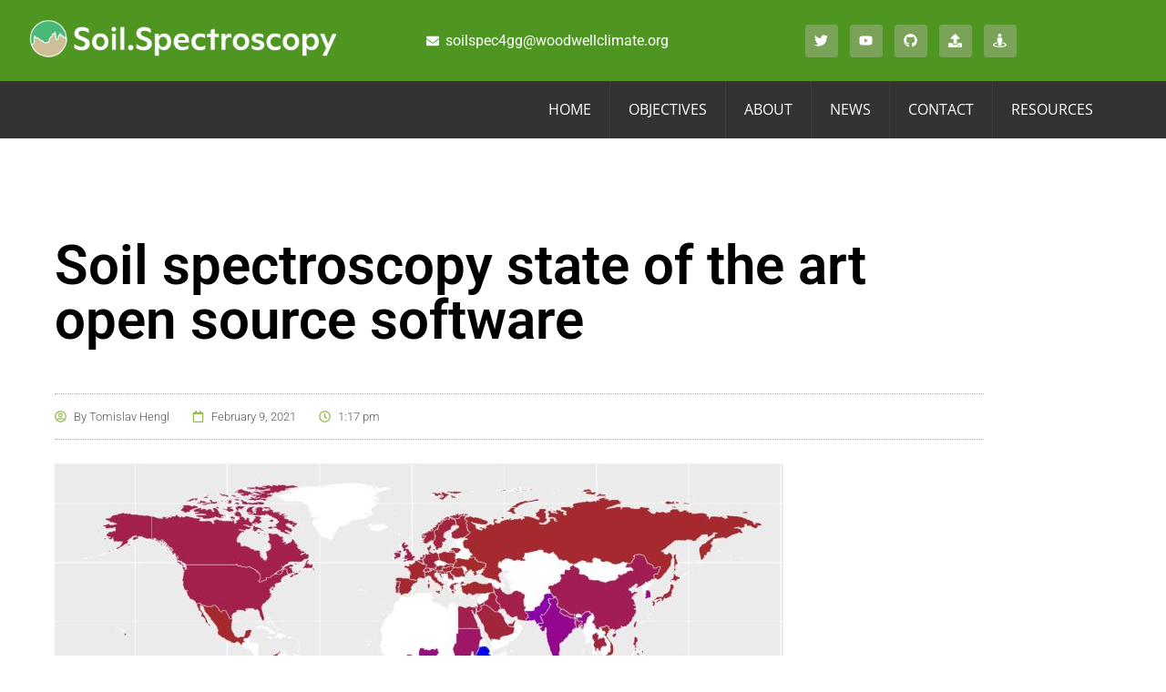

--- FILE ---
content_type: text/html; charset=UTF-8
request_url: https://soilspectroscopy.org/soil-spectroscopy-state-of-the-art-open-source-software/
body_size: 27649
content:
<!doctype html>
<html lang="en-US" prefix="og: https://ogp.me/ns#">
<head>
	<meta charset="UTF-8">
		<meta name="viewport" content="width=device-width, initial-scale=1">
	<link rel="profile" href="http://gmpg.org/xfn/11">
	
<!-- Search Engine Optimization by Rank Math - https://rankmath.com/ -->
<title>Soil spectroscopy state of the art open source software - Soil Spectroscopy for Global Good</title>
<meta name="description" content="Wanderson de Sousa Mendes, Tomislav Hengl, Jonathan Sanderman, Katherine Todd-Brown, Leandro Leal Parente, Asa Gholizadeh"/>
<meta name="robots" content="index, follow, max-snippet:-1, max-video-preview:-1, max-image-preview:large"/>
<link rel="canonical" href="https://soilspectroscopy.org/soil-spectroscopy-state-of-the-art-open-source-software/" />
<meta property="og:locale" content="en_US" />
<meta property="og:type" content="article" />
<meta property="og:title" content="Soil spectroscopy state of the art open source software - Soil Spectroscopy for Global Good" />
<meta property="og:description" content="Wanderson de Sousa Mendes, Tomislav Hengl, Jonathan Sanderman, Katherine Todd-Brown, Leandro Leal Parente, Asa Gholizadeh" />
<meta property="og:url" content="https://soilspectroscopy.org/soil-spectroscopy-state-of-the-art-open-source-software/" />
<meta property="og:site_name" content="Soil Spectroscopy for Global Good" />
<meta property="article:section" content="News" />
<meta property="og:updated_time" content="2021-05-18T12:48:30+00:00" />
<meta property="og:image" content="https://soilspectroscopy.org/wp-content/uploads/2021/05/World_Map_SoilSpec_2004_2020_jpeg-800x490-1.jpg" />
<meta property="og:image:secure_url" content="https://soilspectroscopy.org/wp-content/uploads/2021/05/World_Map_SoilSpec_2004_2020_jpeg-800x490-1.jpg" />
<meta property="og:image:width" content="800" />
<meta property="og:image:height" content="490" />
<meta property="og:image:alt" content="Soil spectroscopy state of the art open source software" />
<meta property="og:image:type" content="image/jpeg" />
<meta property="article:published_time" content="2021-02-09T13:17:35+00:00" />
<meta property="article:modified_time" content="2021-05-18T12:48:30+00:00" />
<meta name="twitter:card" content="summary_large_image" />
<meta name="twitter:title" content="Soil spectroscopy state of the art open source software - Soil Spectroscopy for Global Good" />
<meta name="twitter:description" content="Wanderson de Sousa Mendes, Tomislav Hengl, Jonathan Sanderman, Katherine Todd-Brown, Leandro Leal Parente, Asa Gholizadeh" />
<meta name="twitter:creator" content="@tom_hengl" />
<meta name="twitter:image" content="https://soilspectroscopy.org/wp-content/uploads/2021/05/World_Map_SoilSpec_2004_2020_jpeg-800x490-1.jpg" />
<meta name="twitter:label1" content="Written by" />
<meta name="twitter:data1" content="Tomislav Hengl" />
<meta name="twitter:label2" content="Time to read" />
<meta name="twitter:data2" content="11 minutes" />
<script type="application/ld+json" class="rank-math-schema">{"@context":"https://schema.org","@graph":[{"@type":"Organization","@id":"https://soilspectroscopy.org/#organization","name":"Soil Spectroscopy","url":"https://soilspectroscopy.org","logo":{"@type":"ImageObject","@id":"https://soilspectroscopy.org/#logo","url":"http://dev.soilspectroscopy.org/wp-content/uploads/2021/05/logo_soilspec4gg_50px-14.png","contentUrl":"http://dev.soilspectroscopy.org/wp-content/uploads/2021/05/logo_soilspec4gg_50px-14.png","caption":"Soil Spectroscopy","inLanguage":"en-US","width":"410","height":"52"}},{"@type":"WebSite","@id":"https://soilspectroscopy.org/#website","url":"https://soilspectroscopy.org","name":"Soil Spectroscopy","publisher":{"@id":"https://soilspectroscopy.org/#organization"},"inLanguage":"en-US"},{"@type":"ImageObject","@id":"https://soilspectroscopy.org/wp-content/uploads/2021/05/World_Map_SoilSpec_2004_2020_jpeg-800x490-1.jpg","url":"https://soilspectroscopy.org/wp-content/uploads/2021/05/World_Map_SoilSpec_2004_2020_jpeg-800x490-1.jpg","width":"800","height":"490","inLanguage":"en-US"},{"@type":"WebPage","@id":"https://soilspectroscopy.org/soil-spectroscopy-state-of-the-art-open-source-software/#webpage","url":"https://soilspectroscopy.org/soil-spectroscopy-state-of-the-art-open-source-software/","name":"Soil spectroscopy state of the art open source software - Soil Spectroscopy for Global Good","datePublished":"2021-02-09T13:17:35+00:00","dateModified":"2021-05-18T12:48:30+00:00","isPartOf":{"@id":"https://soilspectroscopy.org/#website"},"primaryImageOfPage":{"@id":"https://soilspectroscopy.org/wp-content/uploads/2021/05/World_Map_SoilSpec_2004_2020_jpeg-800x490-1.jpg"},"inLanguage":"en-US"},{"@type":"Person","@id":"https://soilspectroscopy.org/author/admin2859/","name":"Tomislav Hengl","url":"https://soilspectroscopy.org/author/admin2859/","image":{"@type":"ImageObject","@id":"https://secure.gravatar.com/avatar/f658b967ad65ef5ab215710827e14faf19208af82ac8a3d4e17c63e897deb7f1?s=96&amp;d=mm&amp;r=g","url":"https://secure.gravatar.com/avatar/f658b967ad65ef5ab215710827e14faf19208af82ac8a3d4e17c63e897deb7f1?s=96&amp;d=mm&amp;r=g","caption":"Tomislav Hengl","inLanguage":"en-US"},"sameAs":["https://opengeohub.org","https://twitter.com/tom_hengl"],"worksFor":{"@id":"https://soilspectroscopy.org/#organization"}},{"@type":"BlogPosting","headline":"Soil spectroscopy state of the art open source software - Soil Spectroscopy for Global Good","datePublished":"2021-02-09T13:17:35+00:00","dateModified":"2021-05-18T12:48:30+00:00","articleSection":"News","author":{"@id":"https://soilspectroscopy.org/author/admin2859/","name":"Tomislav Hengl"},"publisher":{"@id":"https://soilspectroscopy.org/#organization"},"description":"Wanderson de Sousa Mendes, Tomislav Hengl, Jonathan Sanderman, Katherine Todd-Brown, Leandro Leal Parente, Asa Gholizadeh","name":"Soil spectroscopy state of the art open source software - Soil Spectroscopy for Global Good","@id":"https://soilspectroscopy.org/soil-spectroscopy-state-of-the-art-open-source-software/#richSnippet","isPartOf":{"@id":"https://soilspectroscopy.org/soil-spectroscopy-state-of-the-art-open-source-software/#webpage"},"image":{"@id":"https://soilspectroscopy.org/wp-content/uploads/2021/05/World_Map_SoilSpec_2004_2020_jpeg-800x490-1.jpg"},"inLanguage":"en-US","mainEntityOfPage":{"@id":"https://soilspectroscopy.org/soil-spectroscopy-state-of-the-art-open-source-software/#webpage"}}]}</script>
<!-- /Rank Math WordPress SEO plugin -->

<link rel="alternate" type="application/rss+xml" title="Soil Spectroscopy for Global Good &raquo; Feed" href="https://soilspectroscopy.org/feed/" />
<link rel="alternate" type="application/rss+xml" title="Soil Spectroscopy for Global Good &raquo; Comments Feed" href="https://soilspectroscopy.org/comments/feed/" />
<link rel="alternate" type="application/rss+xml" title="Soil Spectroscopy for Global Good &raquo; Soil spectroscopy state of the art open source software Comments Feed" href="https://soilspectroscopy.org/soil-spectroscopy-state-of-the-art-open-source-software/feed/" />
<link rel="alternate" title="oEmbed (JSON)" type="application/json+oembed" href="https://soilspectroscopy.org/wp-json/oembed/1.0/embed?url=https%3A%2F%2Fsoilspectroscopy.org%2Fsoil-spectroscopy-state-of-the-art-open-source-software%2F" />
<link rel="alternate" title="oEmbed (XML)" type="text/xml+oembed" href="https://soilspectroscopy.org/wp-json/oembed/1.0/embed?url=https%3A%2F%2Fsoilspectroscopy.org%2Fsoil-spectroscopy-state-of-the-art-open-source-software%2F&#038;format=xml" />
<style id='wp-img-auto-sizes-contain-inline-css' type='text/css'>
img:is([sizes=auto i],[sizes^="auto," i]){contain-intrinsic-size:3000px 1500px}
/*# sourceURL=wp-img-auto-sizes-contain-inline-css */
</style>
<link rel='stylesheet' id='dashicons-css' href='https://soilspectroscopy.org/wp-includes/css/dashicons.min.css?ver=6.9' type='text/css' media='all' />
<link rel='stylesheet' id='post-views-counter-frontend-css' href='https://soilspectroscopy.org/wp-content/plugins/post-views-counter/css/frontend.css?ver=1.7.3' type='text/css' media='all' />
<style id='wp-emoji-styles-inline-css' type='text/css'>

	img.wp-smiley, img.emoji {
		display: inline !important;
		border: none !important;
		box-shadow: none !important;
		height: 1em !important;
		width: 1em !important;
		margin: 0 0.07em !important;
		vertical-align: -0.1em !important;
		background: none !important;
		padding: 0 !important;
	}
/*# sourceURL=wp-emoji-styles-inline-css */
</style>
<link rel='stylesheet' id='wp-block-library-css' href='https://soilspectroscopy.org/wp-includes/css/dist/block-library/style.min.css?ver=6.9' type='text/css' media='all' />
<style id='classic-theme-styles-inline-css' type='text/css'>
/*! This file is auto-generated */
.wp-block-button__link{color:#fff;background-color:#32373c;border-radius:9999px;box-shadow:none;text-decoration:none;padding:calc(.667em + 2px) calc(1.333em + 2px);font-size:1.125em}.wp-block-file__button{background:#32373c;color:#fff;text-decoration:none}
/*# sourceURL=/wp-includes/css/classic-themes.min.css */
</style>
<style id='global-styles-inline-css' type='text/css'>
:root{--wp--preset--aspect-ratio--square: 1;--wp--preset--aspect-ratio--4-3: 4/3;--wp--preset--aspect-ratio--3-4: 3/4;--wp--preset--aspect-ratio--3-2: 3/2;--wp--preset--aspect-ratio--2-3: 2/3;--wp--preset--aspect-ratio--16-9: 16/9;--wp--preset--aspect-ratio--9-16: 9/16;--wp--preset--color--black: #000000;--wp--preset--color--cyan-bluish-gray: #abb8c3;--wp--preset--color--white: #ffffff;--wp--preset--color--pale-pink: #f78da7;--wp--preset--color--vivid-red: #cf2e2e;--wp--preset--color--luminous-vivid-orange: #ff6900;--wp--preset--color--luminous-vivid-amber: #fcb900;--wp--preset--color--light-green-cyan: #7bdcb5;--wp--preset--color--vivid-green-cyan: #00d084;--wp--preset--color--pale-cyan-blue: #8ed1fc;--wp--preset--color--vivid-cyan-blue: #0693e3;--wp--preset--color--vivid-purple: #9b51e0;--wp--preset--gradient--vivid-cyan-blue-to-vivid-purple: linear-gradient(135deg,rgb(6,147,227) 0%,rgb(155,81,224) 100%);--wp--preset--gradient--light-green-cyan-to-vivid-green-cyan: linear-gradient(135deg,rgb(122,220,180) 0%,rgb(0,208,130) 100%);--wp--preset--gradient--luminous-vivid-amber-to-luminous-vivid-orange: linear-gradient(135deg,rgb(252,185,0) 0%,rgb(255,105,0) 100%);--wp--preset--gradient--luminous-vivid-orange-to-vivid-red: linear-gradient(135deg,rgb(255,105,0) 0%,rgb(207,46,46) 100%);--wp--preset--gradient--very-light-gray-to-cyan-bluish-gray: linear-gradient(135deg,rgb(238,238,238) 0%,rgb(169,184,195) 100%);--wp--preset--gradient--cool-to-warm-spectrum: linear-gradient(135deg,rgb(74,234,220) 0%,rgb(151,120,209) 20%,rgb(207,42,186) 40%,rgb(238,44,130) 60%,rgb(251,105,98) 80%,rgb(254,248,76) 100%);--wp--preset--gradient--blush-light-purple: linear-gradient(135deg,rgb(255,206,236) 0%,rgb(152,150,240) 100%);--wp--preset--gradient--blush-bordeaux: linear-gradient(135deg,rgb(254,205,165) 0%,rgb(254,45,45) 50%,rgb(107,0,62) 100%);--wp--preset--gradient--luminous-dusk: linear-gradient(135deg,rgb(255,203,112) 0%,rgb(199,81,192) 50%,rgb(65,88,208) 100%);--wp--preset--gradient--pale-ocean: linear-gradient(135deg,rgb(255,245,203) 0%,rgb(182,227,212) 50%,rgb(51,167,181) 100%);--wp--preset--gradient--electric-grass: linear-gradient(135deg,rgb(202,248,128) 0%,rgb(113,206,126) 100%);--wp--preset--gradient--midnight: linear-gradient(135deg,rgb(2,3,129) 0%,rgb(40,116,252) 100%);--wp--preset--font-size--small: 13px;--wp--preset--font-size--medium: 20px;--wp--preset--font-size--large: 36px;--wp--preset--font-size--x-large: 42px;--wp--preset--spacing--20: 0.44rem;--wp--preset--spacing--30: 0.67rem;--wp--preset--spacing--40: 1rem;--wp--preset--spacing--50: 1.5rem;--wp--preset--spacing--60: 2.25rem;--wp--preset--spacing--70: 3.38rem;--wp--preset--spacing--80: 5.06rem;--wp--preset--shadow--natural: 6px 6px 9px rgba(0, 0, 0, 0.2);--wp--preset--shadow--deep: 12px 12px 50px rgba(0, 0, 0, 0.4);--wp--preset--shadow--sharp: 6px 6px 0px rgba(0, 0, 0, 0.2);--wp--preset--shadow--outlined: 6px 6px 0px -3px rgb(255, 255, 255), 6px 6px rgb(0, 0, 0);--wp--preset--shadow--crisp: 6px 6px 0px rgb(0, 0, 0);}:where(.is-layout-flex){gap: 0.5em;}:where(.is-layout-grid){gap: 0.5em;}body .is-layout-flex{display: flex;}.is-layout-flex{flex-wrap: wrap;align-items: center;}.is-layout-flex > :is(*, div){margin: 0;}body .is-layout-grid{display: grid;}.is-layout-grid > :is(*, div){margin: 0;}:where(.wp-block-columns.is-layout-flex){gap: 2em;}:where(.wp-block-columns.is-layout-grid){gap: 2em;}:where(.wp-block-post-template.is-layout-flex){gap: 1.25em;}:where(.wp-block-post-template.is-layout-grid){gap: 1.25em;}.has-black-color{color: var(--wp--preset--color--black) !important;}.has-cyan-bluish-gray-color{color: var(--wp--preset--color--cyan-bluish-gray) !important;}.has-white-color{color: var(--wp--preset--color--white) !important;}.has-pale-pink-color{color: var(--wp--preset--color--pale-pink) !important;}.has-vivid-red-color{color: var(--wp--preset--color--vivid-red) !important;}.has-luminous-vivid-orange-color{color: var(--wp--preset--color--luminous-vivid-orange) !important;}.has-luminous-vivid-amber-color{color: var(--wp--preset--color--luminous-vivid-amber) !important;}.has-light-green-cyan-color{color: var(--wp--preset--color--light-green-cyan) !important;}.has-vivid-green-cyan-color{color: var(--wp--preset--color--vivid-green-cyan) !important;}.has-pale-cyan-blue-color{color: var(--wp--preset--color--pale-cyan-blue) !important;}.has-vivid-cyan-blue-color{color: var(--wp--preset--color--vivid-cyan-blue) !important;}.has-vivid-purple-color{color: var(--wp--preset--color--vivid-purple) !important;}.has-black-background-color{background-color: var(--wp--preset--color--black) !important;}.has-cyan-bluish-gray-background-color{background-color: var(--wp--preset--color--cyan-bluish-gray) !important;}.has-white-background-color{background-color: var(--wp--preset--color--white) !important;}.has-pale-pink-background-color{background-color: var(--wp--preset--color--pale-pink) !important;}.has-vivid-red-background-color{background-color: var(--wp--preset--color--vivid-red) !important;}.has-luminous-vivid-orange-background-color{background-color: var(--wp--preset--color--luminous-vivid-orange) !important;}.has-luminous-vivid-amber-background-color{background-color: var(--wp--preset--color--luminous-vivid-amber) !important;}.has-light-green-cyan-background-color{background-color: var(--wp--preset--color--light-green-cyan) !important;}.has-vivid-green-cyan-background-color{background-color: var(--wp--preset--color--vivid-green-cyan) !important;}.has-pale-cyan-blue-background-color{background-color: var(--wp--preset--color--pale-cyan-blue) !important;}.has-vivid-cyan-blue-background-color{background-color: var(--wp--preset--color--vivid-cyan-blue) !important;}.has-vivid-purple-background-color{background-color: var(--wp--preset--color--vivid-purple) !important;}.has-black-border-color{border-color: var(--wp--preset--color--black) !important;}.has-cyan-bluish-gray-border-color{border-color: var(--wp--preset--color--cyan-bluish-gray) !important;}.has-white-border-color{border-color: var(--wp--preset--color--white) !important;}.has-pale-pink-border-color{border-color: var(--wp--preset--color--pale-pink) !important;}.has-vivid-red-border-color{border-color: var(--wp--preset--color--vivid-red) !important;}.has-luminous-vivid-orange-border-color{border-color: var(--wp--preset--color--luminous-vivid-orange) !important;}.has-luminous-vivid-amber-border-color{border-color: var(--wp--preset--color--luminous-vivid-amber) !important;}.has-light-green-cyan-border-color{border-color: var(--wp--preset--color--light-green-cyan) !important;}.has-vivid-green-cyan-border-color{border-color: var(--wp--preset--color--vivid-green-cyan) !important;}.has-pale-cyan-blue-border-color{border-color: var(--wp--preset--color--pale-cyan-blue) !important;}.has-vivid-cyan-blue-border-color{border-color: var(--wp--preset--color--vivid-cyan-blue) !important;}.has-vivid-purple-border-color{border-color: var(--wp--preset--color--vivid-purple) !important;}.has-vivid-cyan-blue-to-vivid-purple-gradient-background{background: var(--wp--preset--gradient--vivid-cyan-blue-to-vivid-purple) !important;}.has-light-green-cyan-to-vivid-green-cyan-gradient-background{background: var(--wp--preset--gradient--light-green-cyan-to-vivid-green-cyan) !important;}.has-luminous-vivid-amber-to-luminous-vivid-orange-gradient-background{background: var(--wp--preset--gradient--luminous-vivid-amber-to-luminous-vivid-orange) !important;}.has-luminous-vivid-orange-to-vivid-red-gradient-background{background: var(--wp--preset--gradient--luminous-vivid-orange-to-vivid-red) !important;}.has-very-light-gray-to-cyan-bluish-gray-gradient-background{background: var(--wp--preset--gradient--very-light-gray-to-cyan-bluish-gray) !important;}.has-cool-to-warm-spectrum-gradient-background{background: var(--wp--preset--gradient--cool-to-warm-spectrum) !important;}.has-blush-light-purple-gradient-background{background: var(--wp--preset--gradient--blush-light-purple) !important;}.has-blush-bordeaux-gradient-background{background: var(--wp--preset--gradient--blush-bordeaux) !important;}.has-luminous-dusk-gradient-background{background: var(--wp--preset--gradient--luminous-dusk) !important;}.has-pale-ocean-gradient-background{background: var(--wp--preset--gradient--pale-ocean) !important;}.has-electric-grass-gradient-background{background: var(--wp--preset--gradient--electric-grass) !important;}.has-midnight-gradient-background{background: var(--wp--preset--gradient--midnight) !important;}.has-small-font-size{font-size: var(--wp--preset--font-size--small) !important;}.has-medium-font-size{font-size: var(--wp--preset--font-size--medium) !important;}.has-large-font-size{font-size: var(--wp--preset--font-size--large) !important;}.has-x-large-font-size{font-size: var(--wp--preset--font-size--x-large) !important;}
:where(.wp-block-post-template.is-layout-flex){gap: 1.25em;}:where(.wp-block-post-template.is-layout-grid){gap: 1.25em;}
:where(.wp-block-term-template.is-layout-flex){gap: 1.25em;}:where(.wp-block-term-template.is-layout-grid){gap: 1.25em;}
:where(.wp-block-columns.is-layout-flex){gap: 2em;}:where(.wp-block-columns.is-layout-grid){gap: 2em;}
:root :where(.wp-block-pullquote){font-size: 1.5em;line-height: 1.6;}
/*# sourceURL=global-styles-inline-css */
</style>
<link rel='stylesheet' id='ctf_styles-css' href='https://soilspectroscopy.org/wp-content/plugins/custom-twitter-feeds/css/ctf-styles.min.css?ver=2.3.1' type='text/css' media='all' />
<link rel='stylesheet' id='hello-elementor-css' href='https://soilspectroscopy.org/wp-content/themes/hello-elementor/style.min.css?ver=2.3.1' type='text/css' media='all' />
<link rel='stylesheet' id='hello-elementor-theme-style-css' href='https://soilspectroscopy.org/wp-content/themes/hello-elementor/theme.min.css?ver=2.3.1' type='text/css' media='all' />
<link rel='stylesheet' id='elementor-frontend-css' href='https://soilspectroscopy.org/wp-content/plugins/elementor/assets/css/frontend.min.css?ver=3.34.2' type='text/css' media='all' />
<link rel='stylesheet' id='widget-image-css' href='https://soilspectroscopy.org/wp-content/plugins/elementor/assets/css/widget-image.min.css?ver=3.34.2' type='text/css' media='all' />
<link rel='stylesheet' id='widget-icon-list-css' href='https://soilspectroscopy.org/wp-content/plugins/elementor/assets/css/widget-icon-list.min.css?ver=3.34.2' type='text/css' media='all' />
<link rel='stylesheet' id='widget-social-icons-css' href='https://soilspectroscopy.org/wp-content/plugins/elementor/assets/css/widget-social-icons.min.css?ver=3.34.2' type='text/css' media='all' />
<link rel='stylesheet' id='e-apple-webkit-css' href='https://soilspectroscopy.org/wp-content/plugins/elementor/assets/css/conditionals/apple-webkit.min.css?ver=3.34.2' type='text/css' media='all' />
<link rel='stylesheet' id='e-motion-fx-css' href='https://soilspectroscopy.org/wp-content/plugins/elementor-pro/assets/css/modules/motion-fx.min.css?ver=3.34.1' type='text/css' media='all' />
<link rel='stylesheet' id='widget-nav-menu-css' href='https://soilspectroscopy.org/wp-content/plugins/elementor-pro/assets/css/widget-nav-menu.min.css?ver=3.34.1' type='text/css' media='all' />
<link rel='stylesheet' id='e-sticky-css' href='https://soilspectroscopy.org/wp-content/plugins/elementor-pro/assets/css/modules/sticky.min.css?ver=3.34.1' type='text/css' media='all' />
<link rel='stylesheet' id='widget-posts-css' href='https://soilspectroscopy.org/wp-content/plugins/elementor-pro/assets/css/widget-posts.min.css?ver=3.34.1' type='text/css' media='all' />
<link rel='stylesheet' id='widget-heading-css' href='https://soilspectroscopy.org/wp-content/plugins/elementor/assets/css/widget-heading.min.css?ver=3.34.2' type='text/css' media='all' />
<link rel='stylesheet' id='widget-post-info-css' href='https://soilspectroscopy.org/wp-content/plugins/elementor-pro/assets/css/widget-post-info.min.css?ver=3.34.1' type='text/css' media='all' />
<link rel='stylesheet' id='widget-share-buttons-css' href='https://soilspectroscopy.org/wp-content/plugins/elementor-pro/assets/css/widget-share-buttons.min.css?ver=3.34.1' type='text/css' media='all' />
<link rel='stylesheet' id='widget-author-box-css' href='https://soilspectroscopy.org/wp-content/plugins/elementor-pro/assets/css/widget-author-box.min.css?ver=3.34.1' type='text/css' media='all' />
<link rel='stylesheet' id='widget-divider-css' href='https://soilspectroscopy.org/wp-content/plugins/elementor/assets/css/widget-divider.min.css?ver=3.34.2' type='text/css' media='all' />
<link rel='stylesheet' id='elementor-post-9-css' href='https://soilspectroscopy.org/wp-content/uploads/elementor/css/post-9.css?ver=1769066706' type='text/css' media='all' />
<link rel='stylesheet' id='elementor-post-28-css' href='https://soilspectroscopy.org/wp-content/uploads/elementor/css/post-28.css?ver=1769066706' type='text/css' media='all' />
<link rel='stylesheet' id='elementor-post-37-css' href='https://soilspectroscopy.org/wp-content/uploads/elementor/css/post-37.css?ver=1769066706' type='text/css' media='all' />
<link rel='stylesheet' id='elementor-post-110-css' href='https://soilspectroscopy.org/wp-content/uploads/elementor/css/post-110.css?ver=1769067017' type='text/css' media='all' />
<link rel='stylesheet' id='elementor-gf-local-roboto-css' href='https://soilspectroscopy.org/wp-content/uploads/elementor/google-fonts/css/roboto.css?ver=1737640131' type='text/css' media='all' />
<link rel='stylesheet' id='elementor-gf-local-robotoslab-css' href='https://soilspectroscopy.org/wp-content/uploads/elementor/google-fonts/css/robotoslab.css?ver=1737640139' type='text/css' media='all' />
<link rel='stylesheet' id='elementor-gf-local-opensans-css' href='https://soilspectroscopy.org/wp-content/uploads/elementor/google-fonts/css/opensans.css?ver=1737640147' type='text/css' media='all' />
<link rel='stylesheet' id='elementor-gf-local-oswald-css' href='https://soilspectroscopy.org/wp-content/uploads/elementor/google-fonts/css/oswald.css?ver=1737640140' type='text/css' media='all' />
<!--n2css--><!--n2js--><script type="text/javascript" src="https://soilspectroscopy.org/wp-includes/js/jquery/jquery.min.js?ver=3.7.1" id="jquery-core-js"></script>
<script type="text/javascript" src="https://soilspectroscopy.org/wp-includes/js/jquery/jquery-migrate.min.js?ver=3.4.1" id="jquery-migrate-js"></script>
<link rel="https://api.w.org/" href="https://soilspectroscopy.org/wp-json/" /><link rel="alternate" title="JSON" type="application/json" href="https://soilspectroscopy.org/wp-json/wp/v2/posts/85" /><link rel="EditURI" type="application/rsd+xml" title="RSD" href="https://soilspectroscopy.org/xmlrpc.php?rsd" />
<meta name="generator" content="WordPress 6.9" />
<link rel='shortlink' href='https://soilspectroscopy.org/?p=85' />
        <style type="text/css" id="pf-main-css">
            
				@media screen {
					.printfriendly {
						z-index: 1000; position: relative
					}
					.printfriendly a, .printfriendly a:link, .printfriendly a:visited, .printfriendly a:hover, .printfriendly a:active {
						font-weight: 600;
						cursor: pointer;
						text-decoration: none;
						border: none;
						-webkit-box-shadow: none;
						-moz-box-shadow: none;
						box-shadow: none;
						outline:none;
						font-size: 14px !important;
						color: #3AAA11 !important;
					}
					.printfriendly.pf-alignleft {
						float: left;
					}
					.printfriendly.pf-alignright {
						float: right;
					}
					.printfriendly.pf-aligncenter {
						justify-content: center;
						display: flex; align-items: center;
					}
				}

				.pf-button-img {
					border: none;
					-webkit-box-shadow: none;
					-moz-box-shadow: none;
					box-shadow: none;
					padding: 0;
					margin: 0;
					display: inline;
					vertical-align: middle;
				}

				img.pf-button-img + .pf-button-text {
					margin-left: 6px;
				}

				@media print {
					.printfriendly {
						display: none;
					}
				}
				        </style>

            
        <style type="text/css" id="pf-excerpt-styles">
          .pf-button.pf-button-excerpt {
              display: none;
           }
        </style>

            <meta name="generator" content="Elementor 3.34.2; features: e_font_icon_svg, additional_custom_breakpoints; settings: css_print_method-external, google_font-enabled, font_display-auto">
			<style>
				.e-con.e-parent:nth-of-type(n+4):not(.e-lazyloaded):not(.e-no-lazyload),
				.e-con.e-parent:nth-of-type(n+4):not(.e-lazyloaded):not(.e-no-lazyload) * {
					background-image: none !important;
				}
				@media screen and (max-height: 1024px) {
					.e-con.e-parent:nth-of-type(n+3):not(.e-lazyloaded):not(.e-no-lazyload),
					.e-con.e-parent:nth-of-type(n+3):not(.e-lazyloaded):not(.e-no-lazyload) * {
						background-image: none !important;
					}
				}
				@media screen and (max-height: 640px) {
					.e-con.e-parent:nth-of-type(n+2):not(.e-lazyloaded):not(.e-no-lazyload),
					.e-con.e-parent:nth-of-type(n+2):not(.e-lazyloaded):not(.e-no-lazyload) * {
						background-image: none !important;
					}
				}
			</style>
			<link rel="icon" href="https://soilspectroscopy.org/wp-content/uploads/2021/05/Design_01-150x150.png" sizes="32x32" />
<link rel="icon" href="https://soilspectroscopy.org/wp-content/uploads/2021/05/Design_01-300x300.png" sizes="192x192" />
<link rel="apple-touch-icon" href="https://soilspectroscopy.org/wp-content/uploads/2021/05/Design_01-300x300.png" />
<meta name="msapplication-TileImage" content="https://soilspectroscopy.org/wp-content/uploads/2021/05/Design_01-300x300.png" />
</head>
<body class="wp-singular post-template post-template-elementor_theme single single-post postid-85 single-format-standard wp-theme-hello-elementor elementor-default elementor-kit-9 elementor-page-110">

		<header data-elementor-type="header" data-elementor-id="28" class="elementor elementor-28 elementor-location-header" data-elementor-post-type="elementor_library">
					<header class="elementor-section elementor-top-section elementor-element elementor-element-62b44d49 elementor-section-content-middle elementor-section-height-min-height elementor-section-boxed elementor-section-height-default elementor-section-items-middle" data-id="62b44d49" data-element_type="section" data-settings="{&quot;background_background&quot;:&quot;classic&quot;}">
							<div class="elementor-background-overlay"></div>
							<div class="elementor-container elementor-column-gap-default">
					<div class="elementor-column elementor-col-33 elementor-top-column elementor-element elementor-element-489cbf8a" data-id="489cbf8a" data-element_type="column">
			<div class="elementor-widget-wrap elementor-element-populated">
						<div class="elementor-element elementor-element-dda4105 elementor-widget elementor-widget-image" data-id="dda4105" data-element_type="widget" data-widget_type="image.default">
																<a href="https://soilspectroscopy.org">
							<img loading="lazy" width="800" height="145" src="https://soilspectroscopy.org/wp-content/uploads/2021/05/Design_03_White-e1636132619947-1024x186.png" class="attachment-large size-large wp-image-597" alt="" srcset="https://soilspectroscopy.org/wp-content/uploads/2021/05/Design_03_White-e1636132619947-1024x186.png 1024w, https://soilspectroscopy.org/wp-content/uploads/2021/05/Design_03_White-e1636132619947-300x55.png 300w, https://soilspectroscopy.org/wp-content/uploads/2021/05/Design_03_White-e1636132619947-768x140.png 768w, https://soilspectroscopy.org/wp-content/uploads/2021/05/Design_03_White-e1636132619947-1536x280.png 1536w, https://soilspectroscopy.org/wp-content/uploads/2021/05/Design_03_White-e1636132619947-2048x373.png 2048w" sizes="(max-width: 800px) 100vw, 800px" />								</a>
															</div>
					</div>
		</div>
				<div class="elementor-column elementor-col-33 elementor-top-column elementor-element elementor-element-7b714ee" data-id="7b714ee" data-element_type="column">
			<div class="elementor-widget-wrap elementor-element-populated">
						<div class="elementor-element elementor-element-9159c6f elementor-align-center elementor-icon-list--layout-traditional elementor-list-item-link-full_width elementor-widget elementor-widget-icon-list" data-id="9159c6f" data-element_type="widget" data-widget_type="icon-list.default">
							<ul class="elementor-icon-list-items">
							<li class="elementor-icon-list-item">
											<span class="elementor-icon-list-icon">
							<svg aria-hidden="true" class="e-font-icon-svg e-fas-envelope" viewBox="0 0 512 512" xmlns="http://www.w3.org/2000/svg"><path d="M502.3 190.8c3.9-3.1 9.7-.2 9.7 4.7V400c0 26.5-21.5 48-48 48H48c-26.5 0-48-21.5-48-48V195.6c0-5 5.7-7.8 9.7-4.7 22.4 17.4 52.1 39.5 154.1 113.6 21.1 15.4 56.7 47.8 92.2 47.6 35.7.3 72-32.8 92.3-47.6 102-74.1 131.6-96.3 154-113.7zM256 320c23.2.4 56.6-29.2 73.4-41.4 132.7-96.3 142.8-104.7 173.4-128.7 5.8-4.5 9.2-11.5 9.2-18.9v-19c0-26.5-21.5-48-48-48H48C21.5 64 0 85.5 0 112v19c0 7.4 3.4 14.3 9.2 18.9 30.6 23.9 40.7 32.4 173.4 128.7 16.8 12.2 50.2 41.8 73.4 41.4z"></path></svg>						</span>
										<span class="elementor-icon-list-text">soilspec4gg@woodwellclimate.org</span>
									</li>
						</ul>
						</div>
					</div>
		</div>
				<div class="elementor-column elementor-col-33 elementor-top-column elementor-element elementor-element-4fcc075d" data-id="4fcc075d" data-element_type="column">
			<div class="elementor-widget-wrap elementor-element-populated">
						<div class="elementor-element elementor-element-2510140d e-grid-align-tablet-center elementor-grid-mobile-0 e-grid-align-mobile-center elementor-shape-rounded elementor-grid-0 e-grid-align-center elementor-widget elementor-widget-social-icons" data-id="2510140d" data-element_type="widget" data-widget_type="social-icons.default">
							<div class="elementor-social-icons-wrapper elementor-grid" role="list">
							<span class="elementor-grid-item" role="listitem">
					<a class="elementor-icon elementor-social-icon elementor-social-icon-twitter elementor-repeater-item-c7c7d1e" href="https://twitter.com/soilspec" target="_blank">
						<span class="elementor-screen-only">Twitter</span>
						<svg aria-hidden="true" class="e-font-icon-svg e-fab-twitter" viewBox="0 0 512 512" xmlns="http://www.w3.org/2000/svg"><path d="M459.37 151.716c.325 4.548.325 9.097.325 13.645 0 138.72-105.583 298.558-298.558 298.558-59.452 0-114.68-17.219-161.137-47.106 8.447.974 16.568 1.299 25.34 1.299 49.055 0 94.213-16.568 130.274-44.832-46.132-.975-84.792-31.188-98.112-72.772 6.498.974 12.995 1.624 19.818 1.624 9.421 0 18.843-1.3 27.614-3.573-48.081-9.747-84.143-51.98-84.143-102.985v-1.299c13.969 7.797 30.214 12.67 47.431 13.319-28.264-18.843-46.781-51.005-46.781-87.391 0-19.492 5.197-37.36 14.294-52.954 51.655 63.675 129.3 105.258 216.365 109.807-1.624-7.797-2.599-15.918-2.599-24.04 0-57.828 46.782-104.934 104.934-104.934 30.213 0 57.502 12.67 76.67 33.137 23.715-4.548 46.456-13.32 66.599-25.34-7.798 24.366-24.366 44.833-46.132 57.827 21.117-2.273 41.584-8.122 60.426-16.243-14.292 20.791-32.161 39.308-52.628 54.253z"></path></svg>					</a>
				</span>
							<span class="elementor-grid-item" role="listitem">
					<a class="elementor-icon elementor-social-icon elementor-social-icon-youtube elementor-repeater-item-8f2fe13" href="https://www.youtube.com/WoodwellClimateResearchCenter" target="_blank">
						<span class="elementor-screen-only">Youtube</span>
						<svg aria-hidden="true" class="e-font-icon-svg e-fab-youtube" viewBox="0 0 576 512" xmlns="http://www.w3.org/2000/svg"><path d="M549.655 124.083c-6.281-23.65-24.787-42.276-48.284-48.597C458.781 64 288 64 288 64S117.22 64 74.629 75.486c-23.497 6.322-42.003 24.947-48.284 48.597-11.412 42.867-11.412 132.305-11.412 132.305s0 89.438 11.412 132.305c6.281 23.65 24.787 41.5 48.284 47.821C117.22 448 288 448 288 448s170.78 0 213.371-11.486c23.497-6.321 42.003-24.171 48.284-47.821 11.412-42.867 11.412-132.305 11.412-132.305s0-89.438-11.412-132.305zm-317.51 213.508V175.185l142.739 81.205-142.739 81.201z"></path></svg>					</a>
				</span>
							<span class="elementor-grid-item" role="listitem">
					<a class="elementor-icon elementor-social-icon elementor-social-icon-github elementor-repeater-item-09eeea4" href="https://github.com/soilspectroscopy/" target="_blank">
						<span class="elementor-screen-only">Github</span>
						<svg aria-hidden="true" class="e-font-icon-svg e-fab-github" viewBox="0 0 496 512" xmlns="http://www.w3.org/2000/svg"><path d="M165.9 397.4c0 2-2.3 3.6-5.2 3.6-3.3.3-5.6-1.3-5.6-3.6 0-2 2.3-3.6 5.2-3.6 3-.3 5.6 1.3 5.6 3.6zm-31.1-4.5c-.7 2 1.3 4.3 4.3 4.9 2.6 1 5.6 0 6.2-2s-1.3-4.3-4.3-5.2c-2.6-.7-5.5.3-6.2 2.3zm44.2-1.7c-2.9.7-4.9 2.6-4.6 4.9.3 2 2.9 3.3 5.9 2.6 2.9-.7 4.9-2.6 4.6-4.6-.3-1.9-3-3.2-5.9-2.9zM244.8 8C106.1 8 0 113.3 0 252c0 110.9 69.8 205.8 169.5 239.2 12.8 2.3 17.3-5.6 17.3-12.1 0-6.2-.3-40.4-.3-61.4 0 0-70 15-84.7-29.8 0 0-11.4-29.1-27.8-36.6 0 0-22.9-15.7 1.6-15.4 0 0 24.9 2 38.6 25.8 21.9 38.6 58.6 27.5 72.9 20.9 2.3-16 8.8-27.1 16-33.7-55.9-6.2-112.3-14.3-112.3-110.5 0-27.5 7.6-41.3 23.6-58.9-2.6-6.5-11.1-33.3 2.6-67.9 20.9-6.5 69 27 69 27 20-5.6 41.5-8.5 62.8-8.5s42.8 2.9 62.8 8.5c0 0 48.1-33.6 69-27 13.7 34.7 5.2 61.4 2.6 67.9 16 17.7 25.8 31.5 25.8 58.9 0 96.5-58.9 104.2-114.8 110.5 9.2 7.9 17 22.9 17 46.4 0 33.7-.3 75.4-.3 83.6 0 6.5 4.6 14.4 17.3 12.1C428.2 457.8 496 362.9 496 252 496 113.3 383.5 8 244.8 8zM97.2 352.9c-1.3 1-1 3.3.7 5.2 1.6 1.6 3.9 2.3 5.2 1 1.3-1 1-3.3-.7-5.2-1.6-1.6-3.9-2.3-5.2-1zm-10.8-8.1c-.7 1.3.3 2.9 2.3 3.9 1.6 1 3.6.7 4.3-.7.7-1.3-.3-2.9-2.3-3.9-2-.6-3.6-.3-4.3.7zm32.4 35.6c-1.6 1.3-1 4.3 1.3 6.2 2.3 2.3 5.2 2.6 6.5 1 1.3-1.3.7-4.3-1.3-6.2-2.2-2.3-5.2-2.6-6.5-1zm-11.4-14.7c-1.6 1-1.6 3.6 0 5.9 1.6 2.3 4.3 3.3 5.6 2.3 1.6-1.3 1.6-3.9 0-6.2-1.4-2.3-4-3.3-5.6-2z"></path></svg>					</a>
				</span>
							<span class="elementor-grid-item" role="listitem">
					<a class="elementor-icon elementor-social-icon elementor-social-icon-upload elementor-repeater-item-865b55e" href="https://engine.soilspectroscopy.org/" target="_blank">
						<span class="elementor-screen-only">Upload</span>
						<svg aria-hidden="true" class="e-font-icon-svg e-fas-upload" viewBox="0 0 512 512" xmlns="http://www.w3.org/2000/svg"><path d="M296 384h-80c-13.3 0-24-10.7-24-24V192h-87.7c-17.8 0-26.7-21.5-14.1-34.1L242.3 5.7c7.5-7.5 19.8-7.5 27.3 0l152.2 152.2c12.6 12.6 3.7 34.1-14.1 34.1H320v168c0 13.3-10.7 24-24 24zm216-8v112c0 13.3-10.7 24-24 24H24c-13.3 0-24-10.7-24-24V376c0-13.3 10.7-24 24-24h136v8c0 30.9 25.1 56 56 56h80c30.9 0 56-25.1 56-56v-8h136c13.3 0 24 10.7 24 24zm-124 88c0-11-9-20-20-20s-20 9-20 20 9 20 20 20 20-9 20-20zm64 0c0-11-9-20-20-20s-20 9-20 20 9 20 20 20 20-9 20-20z"></path></svg>					</a>
				</span>
							<span class="elementor-grid-item" role="listitem">
					<a class="elementor-icon elementor-social-icon elementor-social-icon-street-view elementor-repeater-item-07edcdb" href="https://explorer.soilspectroscopy.org/" target="_blank">
						<span class="elementor-screen-only">Street-view</span>
						<svg aria-hidden="true" class="e-font-icon-svg e-fas-street-view" viewBox="0 0 512 512" xmlns="http://www.w3.org/2000/svg"><path d="M367.9 329.76c-4.62 5.3-9.78 10.1-15.9 13.65v22.94c66.52 9.34 112 28.05 112 49.65 0 30.93-93.12 56-208 56S48 446.93 48 416c0-21.6 45.48-40.3 112-49.65v-22.94c-6.12-3.55-11.28-8.35-15.9-13.65C58.87 345.34 0 378.05 0 416c0 53.02 114.62 96 256 96s256-42.98 256-96c0-37.95-58.87-70.66-144.1-86.24zM256 128c35.35 0 64-28.65 64-64S291.35 0 256 0s-64 28.65-64 64 28.65 64 64 64zm-64 192v96c0 17.67 14.33 32 32 32h64c17.67 0 32-14.33 32-32v-96c17.67 0 32-14.33 32-32v-96c0-26.51-21.49-48-48-48h-11.8c-11.07 5.03-23.26 8-36.2 8s-25.13-2.97-36.2-8H208c-26.51 0-48 21.49-48 48v96c0 17.67 14.33 32 32 32z"></path></svg>					</a>
				</span>
					</div>
						</div>
					</div>
		</div>
					</div>
		</header>
				<nav class="elementor-section elementor-top-section elementor-element elementor-element-766f8729 elementor-section-height-min-height elementor-section-boxed elementor-section-height-default elementor-section-items-middle" data-id="766f8729" data-element_type="section" data-settings="{&quot;background_background&quot;:&quot;classic&quot;,&quot;sticky&quot;:&quot;top&quot;,&quot;sticky_on&quot;:[&quot;desktop&quot;,&quot;tablet&quot;,&quot;mobile&quot;],&quot;sticky_offset&quot;:0,&quot;sticky_effects_offset&quot;:0,&quot;sticky_anchor_link_offset&quot;:0}">
						<div class="elementor-container elementor-column-gap-no">
					<div class="elementor-column elementor-col-50 elementor-top-column elementor-element elementor-element-ec16c04" data-id="ec16c04" data-element_type="column">
			<div class="elementor-widget-wrap elementor-element-populated">
						<div class="elementor-element elementor-element-e0eae0b elementor-widget elementor-widget-image" data-id="e0eae0b" data-element_type="widget" data-settings="{&quot;motion_fx_motion_fx_scrolling&quot;:&quot;yes&quot;,&quot;motion_fx_opacity_effect&quot;:&quot;yes&quot;,&quot;motion_fx_opacity_level&quot;:{&quot;unit&quot;:&quot;px&quot;,&quot;size&quot;:500,&quot;sizes&quot;:[]},&quot;motion_fx_opacity_range&quot;:{&quot;unit&quot;:&quot;%&quot;,&quot;size&quot;:&quot;&quot;,&quot;sizes&quot;:{&quot;start&quot;:30,&quot;end&quot;:86}},&quot;motion_fx_opacity_direction&quot;:&quot;out-in&quot;,&quot;motion_fx_devices&quot;:[&quot;desktop&quot;,&quot;tablet&quot;,&quot;mobile&quot;]}" data-widget_type="image.default">
																<a href="https://soilspectroscopy.org">
							<img loading="lazy" width="800" height="145" src="https://soilspectroscopy.org/wp-content/uploads/2021/05/Design_03_White-e1636132619947-1024x186.png" class="attachment-large size-large wp-image-597" alt="" srcset="https://soilspectroscopy.org/wp-content/uploads/2021/05/Design_03_White-e1636132619947-1024x186.png 1024w, https://soilspectroscopy.org/wp-content/uploads/2021/05/Design_03_White-e1636132619947-300x55.png 300w, https://soilspectroscopy.org/wp-content/uploads/2021/05/Design_03_White-e1636132619947-768x140.png 768w, https://soilspectroscopy.org/wp-content/uploads/2021/05/Design_03_White-e1636132619947-1536x280.png 1536w, https://soilspectroscopy.org/wp-content/uploads/2021/05/Design_03_White-e1636132619947-2048x373.png 2048w" sizes="(max-width: 800px) 100vw, 800px" />								</a>
															</div>
					</div>
		</div>
				<div class="elementor-column elementor-col-50 elementor-top-column elementor-element elementor-element-2e94ad7c" data-id="2e94ad7c" data-element_type="column">
			<div class="elementor-widget-wrap elementor-element-populated">
						<div class="elementor-element elementor-element-3ea1b087 elementor-nav-menu__align-end elementor-nav-menu--stretch elementor-nav-menu__text-align-center elementor-nav-menu--dropdown-tablet elementor-nav-menu--toggle elementor-nav-menu--burger elementor-widget elementor-widget-nav-menu" data-id="3ea1b087" data-element_type="widget" data-settings="{&quot;full_width&quot;:&quot;stretch&quot;,&quot;submenu_icon&quot;:{&quot;value&quot;:&quot;&lt;svg aria-hidden=\&quot;true\&quot; class=\&quot;e-font-icon-svg e-fas-angle-down\&quot; viewBox=\&quot;0 0 320 512\&quot; xmlns=\&quot;http:\/\/www.w3.org\/2000\/svg\&quot;&gt;&lt;path d=\&quot;M143 352.3L7 216.3c-9.4-9.4-9.4-24.6 0-33.9l22.6-22.6c9.4-9.4 24.6-9.4 33.9 0l96.4 96.4 96.4-96.4c9.4-9.4 24.6-9.4 33.9 0l22.6 22.6c9.4 9.4 9.4 24.6 0 33.9l-136 136c-9.2 9.4-24.4 9.4-33.8 0z\&quot;&gt;&lt;\/path&gt;&lt;\/svg&gt;&quot;,&quot;library&quot;:&quot;fa-solid&quot;},&quot;layout&quot;:&quot;horizontal&quot;,&quot;toggle&quot;:&quot;burger&quot;}" data-widget_type="nav-menu.default">
								<nav aria-label="Menu" class="elementor-nav-menu--main elementor-nav-menu__container elementor-nav-menu--layout-horizontal e--pointer-text e--animation-none">
				<ul id="menu-1-3ea1b087" class="elementor-nav-menu"><li class="menu-item menu-item-type-post_type menu-item-object-page menu-item-home menu-item-71"><a href="https://soilspectroscopy.org/" class="elementor-item">HOME</a></li>
<li class="menu-item menu-item-type-post_type menu-item-object-page menu-item-242"><a href="https://soilspectroscopy.org/objectives/" class="elementor-item">OBJECTIVES</a></li>
<li class="menu-item menu-item-type-post_type menu-item-object-page menu-item-243"><a href="https://soilspectroscopy.org/about/" class="elementor-item">ABOUT</a></li>
<li class="menu-item menu-item-type-post_type menu-item-object-page menu-item-244"><a href="https://soilspectroscopy.org/news/" class="elementor-item">NEWS</a></li>
<li class="menu-item menu-item-type-post_type menu-item-object-page menu-item-241"><a href="https://soilspectroscopy.org/contact/" class="elementor-item">CONTACT</a></li>
<li class="menu-item menu-item-type-post_type menu-item-object-page menu-item-240"><a href="https://soilspectroscopy.org/resources/" class="elementor-item">RESOURCES</a></li>
</ul>			</nav>
					<div class="elementor-menu-toggle" role="button" tabindex="0" aria-label="Menu Toggle" aria-expanded="false">
			<svg aria-hidden="true" role="presentation" class="elementor-menu-toggle__icon--open e-font-icon-svg e-eicon-menu-bar" viewBox="0 0 1000 1000" xmlns="http://www.w3.org/2000/svg"><path d="M104 333H896C929 333 958 304 958 271S929 208 896 208H104C71 208 42 237 42 271S71 333 104 333ZM104 583H896C929 583 958 554 958 521S929 458 896 458H104C71 458 42 487 42 521S71 583 104 583ZM104 833H896C929 833 958 804 958 771S929 708 896 708H104C71 708 42 737 42 771S71 833 104 833Z"></path></svg><svg aria-hidden="true" role="presentation" class="elementor-menu-toggle__icon--close e-font-icon-svg e-eicon-close" viewBox="0 0 1000 1000" xmlns="http://www.w3.org/2000/svg"><path d="M742 167L500 408 258 167C246 154 233 150 217 150 196 150 179 158 167 167 154 179 150 196 150 212 150 229 154 242 171 254L408 500 167 742C138 771 138 800 167 829 196 858 225 858 254 829L496 587 738 829C750 842 767 846 783 846 800 846 817 842 829 829 842 817 846 804 846 783 846 767 842 750 829 737L588 500 833 258C863 229 863 200 833 171 804 137 775 137 742 167Z"></path></svg>		</div>
					<nav class="elementor-nav-menu--dropdown elementor-nav-menu__container" aria-hidden="true">
				<ul id="menu-2-3ea1b087" class="elementor-nav-menu"><li class="menu-item menu-item-type-post_type menu-item-object-page menu-item-home menu-item-71"><a href="https://soilspectroscopy.org/" class="elementor-item" tabindex="-1">HOME</a></li>
<li class="menu-item menu-item-type-post_type menu-item-object-page menu-item-242"><a href="https://soilspectroscopy.org/objectives/" class="elementor-item" tabindex="-1">OBJECTIVES</a></li>
<li class="menu-item menu-item-type-post_type menu-item-object-page menu-item-243"><a href="https://soilspectroscopy.org/about/" class="elementor-item" tabindex="-1">ABOUT</a></li>
<li class="menu-item menu-item-type-post_type menu-item-object-page menu-item-244"><a href="https://soilspectroscopy.org/news/" class="elementor-item" tabindex="-1">NEWS</a></li>
<li class="menu-item menu-item-type-post_type menu-item-object-page menu-item-241"><a href="https://soilspectroscopy.org/contact/" class="elementor-item" tabindex="-1">CONTACT</a></li>
<li class="menu-item menu-item-type-post_type menu-item-object-page menu-item-240"><a href="https://soilspectroscopy.org/resources/" class="elementor-item" tabindex="-1">RESOURCES</a></li>
</ul>			</nav>
						</div>
					</div>
		</div>
					</div>
		</nav>
				</header>
				<div data-elementor-type="single-post" data-elementor-id="110" class="elementor elementor-110 elementor-location-single post-85 post type-post status-publish format-standard has-post-thumbnail hentry category-news" data-elementor-post-type="elementor_library">
					<section class="elementor-section elementor-top-section elementor-element elementor-element-7de92d2c elementor-section-boxed elementor-section-height-default elementor-section-height-default" data-id="7de92d2c" data-element_type="section">
						<div class="elementor-container elementor-column-gap-default">
					<div class="elementor-column elementor-col-100 elementor-top-column elementor-element elementor-element-60471849" data-id="60471849" data-element_type="column" data-settings="{&quot;background_background&quot;:&quot;classic&quot;}">
			<div class="elementor-widget-wrap elementor-element-populated">
						<div class="elementor-element elementor-element-cf7bbe7 elementor-widget elementor-widget-theme-post-title elementor-page-title elementor-widget-heading" data-id="cf7bbe7" data-element_type="widget" data-widget_type="theme-post-title.default">
					<h1 class="elementor-heading-title elementor-size-default">Soil spectroscopy state of the art open source software</h1>				</div>
				<div class="elementor-element elementor-element-2b7e1cc4 elementor-mobile-align-center elementor-widget elementor-widget-post-info" data-id="2b7e1cc4" data-element_type="widget" data-widget_type="post-info.default">
							<ul class="elementor-inline-items elementor-icon-list-items elementor-post-info">
								<li class="elementor-icon-list-item elementor-repeater-item-a339c7b elementor-inline-item" itemprop="author">
						<a href="https://soilspectroscopy.org/author/admin2859/">
											<span class="elementor-icon-list-icon">
								<svg aria-hidden="true" class="e-font-icon-svg e-far-user-circle" viewBox="0 0 496 512" xmlns="http://www.w3.org/2000/svg"><path d="M248 104c-53 0-96 43-96 96s43 96 96 96 96-43 96-96-43-96-96-96zm0 144c-26.5 0-48-21.5-48-48s21.5-48 48-48 48 21.5 48 48-21.5 48-48 48zm0-240C111 8 0 119 0 256s111 248 248 248 248-111 248-248S385 8 248 8zm0 448c-49.7 0-95.1-18.3-130.1-48.4 14.9-23 40.4-38.6 69.6-39.5 20.8 6.4 40.6 9.6 60.5 9.6s39.7-3.1 60.5-9.6c29.2 1 54.7 16.5 69.6 39.5-35 30.1-80.4 48.4-130.1 48.4zm162.7-84.1c-24.4-31.4-62.1-51.9-105.1-51.9-10.2 0-26 9.6-57.6 9.6-31.5 0-47.4-9.6-57.6-9.6-42.9 0-80.6 20.5-105.1 51.9C61.9 339.2 48 299.2 48 256c0-110.3 89.7-200 200-200s200 89.7 200 200c0 43.2-13.9 83.2-37.3 115.9z"></path></svg>							</span>
									<span class="elementor-icon-list-text elementor-post-info__item elementor-post-info__item--type-author">
							<span class="elementor-post-info__item-prefix">By</span>
										Tomislav Hengl					</span>
									</a>
				</li>
				<li class="elementor-icon-list-item elementor-repeater-item-ba9c996 elementor-inline-item" itemprop="datePublished">
						<a href="https://soilspectroscopy.org/2021/02/09/">
											<span class="elementor-icon-list-icon">
								<svg aria-hidden="true" class="e-font-icon-svg e-far-calendar" viewBox="0 0 448 512" xmlns="http://www.w3.org/2000/svg"><path d="M400 64h-48V12c0-6.6-5.4-12-12-12h-40c-6.6 0-12 5.4-12 12v52H160V12c0-6.6-5.4-12-12-12h-40c-6.6 0-12 5.4-12 12v52H48C21.5 64 0 85.5 0 112v352c0 26.5 21.5 48 48 48h352c26.5 0 48-21.5 48-48V112c0-26.5-21.5-48-48-48zm-6 400H54c-3.3 0-6-2.7-6-6V160h352v298c0 3.3-2.7 6-6 6z"></path></svg>							</span>
									<span class="elementor-icon-list-text elementor-post-info__item elementor-post-info__item--type-date">
										<time>February 9, 2021</time>					</span>
									</a>
				</li>
				<li class="elementor-icon-list-item elementor-repeater-item-d7670a7 elementor-inline-item">
										<span class="elementor-icon-list-icon">
								<svg aria-hidden="true" class="e-font-icon-svg e-far-clock" viewBox="0 0 512 512" xmlns="http://www.w3.org/2000/svg"><path d="M256 8C119 8 8 119 8 256s111 248 248 248 248-111 248-248S393 8 256 8zm0 448c-110.5 0-200-89.5-200-200S145.5 56 256 56s200 89.5 200 200-89.5 200-200 200zm61.8-104.4l-84.9-61.7c-3.1-2.3-4.9-5.9-4.9-9.7V116c0-6.6 5.4-12 12-12h32c6.6 0 12 5.4 12 12v141.7l66.8 48.6c5.4 3.9 6.5 11.4 2.6 16.8L334.6 349c-3.9 5.3-11.4 6.5-16.8 2.6z"></path></svg>							</span>
									<span class="elementor-icon-list-text elementor-post-info__item elementor-post-info__item--type-time">
										<time>1:17 pm</time>					</span>
								</li>
				</ul>
						</div>
				<div class="elementor-element elementor-element-344043b9 elementor-widget elementor-widget-theme-post-featured-image elementor-widget-image" data-id="344043b9" data-element_type="widget" data-widget_type="theme-post-featured-image.default">
															<img loading="lazy" width="800" height="490" src="https://soilspectroscopy.org/wp-content/uploads/2021/05/World_Map_SoilSpec_2004_2020_jpeg-800x490-1.jpg" class="attachment-large size-large wp-image-86" alt="" srcset="https://soilspectroscopy.org/wp-content/uploads/2021/05/World_Map_SoilSpec_2004_2020_jpeg-800x490-1.jpg 800w, https://soilspectroscopy.org/wp-content/uploads/2021/05/World_Map_SoilSpec_2004_2020_jpeg-800x490-1-300x184.jpg 300w, https://soilspectroscopy.org/wp-content/uploads/2021/05/World_Map_SoilSpec_2004_2020_jpeg-800x490-1-768x470.jpg 768w" sizes="(max-width: 800px) 100vw, 800px" />															</div>
				<div class="elementor-element elementor-element-76cffd00 elementor-widget elementor-widget-theme-post-content" data-id="76cffd00" data-element_type="widget" data-widget_type="theme-post-content.default">
					<div class="pf-content">
<p>Wanderson de Sousa Mendes, Tomislav Hengl, Jonathan Sanderman, Katherine Todd-Brown, Leandro Leal Parente, Asa Gholizadeh</p>



<p>Essentially, the soil spectroscopy (SoilSpec) refers to the detection and analysis of the interaction between soil constituents and light (e.g. electromagnetic radiation) mainly across the (i) visible (Vis, 350 – 780 nm), (ii) near-infrared (NIR, 780 – 2500 nm), and (iii) mid-infrared (MIR, 2500 – 25000 nm or 4000 – 400 cm<sup>-1</sup>) spectral region. The methods of SoilSpec provide quick soil analysis at a low-cost and are environmentally-friendly way (no hazardous components are used in the analysis) compared to conventional laboratory analysis. The first study in this field of soil science can be traced back to the work of Stoner and Baumgardner <a href="https://doi.org/10.2136/sssaj1981.03615995004500060031x" target="_blank" rel="noopener">(1981)</a>, who analysed the characteristic variation in reflectance of 485 soil samples from Brazil and the United States. Since then, research on SoilSpec has shown an upward trend <a href="https://doi.org/10.1016/bs.agron.2015.02.002" target="_blank" rel="noopener">(Nocita et al., 2015</a>; <a href="https://doi.org/10.1016/S0065-2113(10)07005-7" target="_blank" rel="noopener">Stenberg et al., 2010</a>). A simple search into the Google Trends from 2004 – 2020 showed that SoilSpec has been widely spread (Fig. 1).</p>



<figure class="wp-block-image size-large"><img fetchpriority="high" fetchpriority="high" decoding="async" width="1024" height="559" src="https://soilspectroscopy.org/wp-content/uploads/2021/05/World_Map_SoilSpec_2004_2020_Brown_JPEG-1-1024x559.jpg" alt="" class="wp-image-126" srcset="https://soilspectroscopy.org/wp-content/uploads/2021/05/World_Map_SoilSpec_2004_2020_Brown_JPEG-1-1024x559.jpg 1024w, https://soilspectroscopy.org/wp-content/uploads/2021/05/World_Map_SoilSpec_2004_2020_Brown_JPEG-1-300x164.jpg 300w, https://soilspectroscopy.org/wp-content/uploads/2021/05/World_Map_SoilSpec_2004_2020_Brown_JPEG-1-768x419.jpg 768w, https://soilspectroscopy.org/wp-content/uploads/2021/05/World_Map_SoilSpec_2004_2020_Brown_JPEG-1-1536x838.jpg 1536w, https://soilspectroscopy.org/wp-content/uploads/2021/05/World_Map_SoilSpec_2004_2020_Brown_JPEG-1.jpg 1600w" sizes="(max-width: 1024px) 100vw, 1024px" /><figcaption>Fig. 1. Google trends worldwide the terms “Soil Spectroscopy”, “Infrared spectroscopy” and “R and Python packages” between 2004 – 2020 using the “gtrendsR” R package (Massicotte and Eddelbuettel, 2020).</figcaption></figure>



<p>Implementation of SoilSpec methods in the open-source software programs has allowed soil scientists to solve economic, environmental, and health issues related to soil complexity using a massive volume of data,  which is also considered as the main aim of the Soil Spectroscopy 4 Global Good (SoilSpec4GG) project. The number of research papers in SoilSpec using open-source programs has shown an upward trend (Fig. 2). The advantages of open-source software programs consist of free and easy access, personalisation, and transparency for any user. In this sense, the R (<a href="https://www.r-project.org/" target="_blank" rel="noopener">R Development Core Team, 2020</a>), Python (<a href="http://www.python.org/" target="_blank" rel="noopener">Python Software Foundation, 2020</a>), and Julia (<a href="https://doi.org/10.1137/141000671" target="_blank" rel="noopener">Bezanson et al., 2017</a>) programming languages are the key open-sources used for research in data and soil sciences. The first one is the most popular in soil spectroscopy because of the feasibility of packages for preprocessing, resampling, calibration sampling, and modelling (Table 1). Python and Julia have recent packages that work exactly the same as the “prospectr” R package. There are although, some specific differences among those programming languages. For instance, Julia is specifically designed to implement matrix expressions and linear algebra, which are the basis of data science. These features make Julia’s execution time faster than Python and R. However, R and Python have a huge set and number of libraries for SoilSpec compared with Julia. Moreover, the large community of R and Python serves an enormous benefit for developers. Most of the packages available for SoilSpec can be found in R programming, but new packages have been released using Python and Julia. </p>



<figure class="wp-block-image size-large"><img decoding="async" width="1024" height="1024" src="https://soilspectroscopy.org/wp-content/uploads/2021/05/Bar_Graph_Softwares_Published-1-1024x1024.jpg" alt="" class="wp-image-127" srcset="https://soilspectroscopy.org/wp-content/uploads/2021/05/Bar_Graph_Softwares_Published-1-1024x1024.jpg 1024w, https://soilspectroscopy.org/wp-content/uploads/2021/05/Bar_Graph_Softwares_Published-1-300x300.jpg 300w, https://soilspectroscopy.org/wp-content/uploads/2021/05/Bar_Graph_Softwares_Published-1-150x150.jpg 150w, https://soilspectroscopy.org/wp-content/uploads/2021/05/Bar_Graph_Softwares_Published-1-768x768.jpg 768w, https://soilspectroscopy.org/wp-content/uploads/2021/05/Bar_Graph_Softwares_Published-1-1536x1536.jpg 1536w, https://soilspectroscopy.org/wp-content/uploads/2021/05/Bar_Graph_Softwares_Published-1.jpg 1600w" sizes="(max-width: 1024px) 100vw, 1024px" /><figcaption>Fig. 2. The total number of publications worldwide using R and Python programs in soil spectroscopy between 2010 – 2020. (Source:<a href="https://app.dimensions.ai/discover/publication" target="_blank" rel="noopener">https://app.dimensions.ai/discover/publication</a> accessed 7<sup>th</sup> Dec 2020).</figcaption></figure>



<p>The open-source libraries deal with all peculiarities encountered in the soil spectral data, that are signal harmonisation, processing, calibration, and validation for modelling (Table 1 and Fig. 3). The preprocessing is the first step and consists in improving spectral response quality before modelling. If the soil spectral data were acquired from different sensors, it has to be resampled in order to harmonise the dataset. There are several preprocessing methods available, but Savitzky-Golay smoothing and derivative (<a href="https://doi.org/10.1021/ac60214a047" target="_blank" rel="noopener">Savitzky and Golay, 1964</a>), continuum removal (<a href="https://doi.org/10.1029/JB089iB07p06329" target="_blank" rel="noopener">Clark and Roush, 1984</a>), and standard normal variate (<a href="https://doi.org/10.1366/0003702894202201" target="_blank" rel="noopener">Barnes et al., 1989</a>) are the most suitable in dealing with Vis–NIR–MIR diffuse reflectance. These mathematical procedures improve data quality and reproducibility before predictive modelling. Then, the preprocessed soil spectral data have to be randomly split into calibration and validation sets. This procedure is crucial to avoid the effects of spectral autocorrelation and model bias. The calibration set is used to train the models whilst the independent validation serves to evaluate the fitness of the calibrated models. Afterwards, the modelling framework is the final step, wherein the algorithm is chosen and modelled using the calibration set. The soil spectral data modelling is performed manipulating machine learning algorithms such as cubist, random forest (RF), memory-based learning (MBL), partial least squares regression (PLSR), support vector machine (SVM), and convolutional neural network (CNN) (<a href="https://doi.org/10.3390/soilsystems3010011" target="_blank" rel="noopener">Dangal et al., 2019</a>; <a href="https://doi.org/10.1016/j.geoderma.2020.114227" target="_blank" rel="noopener">Deiss et al., 2020</a>; <a href="https://doi.org/10.5194/soil-6-565-2020" target="_blank" rel="noopener">Ng et al., 2020</a>, <a href="https://doi.org/10.1016/j.geoderma.2019.06.016" target="_blank" rel="noopener">2019</a>; <a href="https://doi.org/10.1016/S0065-2113(10)07005-7" target="_blank" rel="noopener">Stenberg et al., 2010</a>). </p>



<figure class="wp-block-table"><table><thead><tr><th class="has-text-align-center" data-align="center">Software</th><th class="has-text-align-center" data-align="center">Packages</th><th class="has-text-align-center" data-align="center">Functionality</th><th class="has-text-align-center" data-align="center">References</th></tr></thead><tbody><tr><td class="has-text-align-center" data-align="center"><strong>Preprocessing</strong></td><td class="has-text-align-center" data-align="center">&nbsp;</td><td class="has-text-align-center" data-align="center">&nbsp;</td><td class="has-text-align-center" data-align="center">&nbsp;</td></tr><tr><td class="has-text-align-center" data-align="center">R</td><td class="has-text-align-center" data-align="center">prospectr</td><td class="has-text-align-center" data-align="center">Signal processing<br>Resampling</td><td class="has-text-align-center" data-align="center">(<a href="https://cran.r-project.org/web/packages/prospectr/index.html" target="_blank" rel="noopener">Stevens and Ramirez-Lopez, 2020</a>)</td></tr><tr><td class="has-text-align-center" data-align="center">Python</td><td class="has-text-align-center" data-align="center">nippy</td><td class="has-text-align-center" data-align="center">Signal processing<br>Resampling</td><td class="has-text-align-center" data-align="center">(<a href="https://doi.org/10.1016/j.aca.2020.02.030" target="_blank" rel="noopener">Torniainen et al., 2020</a>)</td></tr><tr><td class="has-text-align-center" data-align="center">Julia</td><td class="has-text-align-center" data-align="center">Spectra</td><td class="has-text-align-center" data-align="center">Signal processing<br>Resampling</td><td class="has-text-align-center" data-align="center">(<a href="https://doi.org/10.5281/zenodo.53940" target="_blank" rel="noopener">Le Losq, 2016</a>)</td></tr><tr><td class="has-text-align-center" data-align="center"><strong>Sampling</strong></td><td class="has-text-align-center" data-align="center">&nbsp;</td><td class="has-text-align-center" data-align="center">&nbsp;</td><td class="has-text-align-center" data-align="center">&nbsp;</td></tr><tr><td class="has-text-align-center" data-align="center">R</td><td class="has-text-align-center" data-align="center">caret</td><td class="has-text-align-center" data-align="center">Calibration</td><td class="has-text-align-center" data-align="center">(<a href="https://doi.org/10.18637/jss.v028.i05" target="_blank" rel="noopener">Kuhn, 2008</a>)</td></tr><tr><td class="has-text-align-center" data-align="center"></td><td class="has-text-align-center" data-align="center">prospectr</td><td class="has-text-align-center" data-align="center">Calibration</td><td class="has-text-align-center" data-align="center">(<a href="https://cran.r-project.org/web/packages/prospectr/index.html" target="_blank" rel="noopener">Stevens and Ramirez-Lopez, 2020</a>)</td></tr><tr><td class="has-text-align-center" data-align="center"><strong>Clustering</strong></td><td class="has-text-align-center" data-align="center">&nbsp;</td><td class="has-text-align-center" data-align="center">&nbsp;</td><td class="has-text-align-center" data-align="center">&nbsp;</td></tr><tr><td class="has-text-align-center" data-align="center">R</td><td class="has-text-align-center" data-align="center">ppclust</td><td class="has-text-align-center" data-align="center">Spectral clustering</td><td class="has-text-align-center" data-align="center">(<a href="https://cran.r-project.org/web/packages/ppclust/index.html" target="_blank" rel="noopener">Cebeci et al., 2020</a>)</td></tr><tr><td class="has-text-align-center" data-align="center"></td><td class="has-text-align-center" data-align="center">Spectrum</td><td class="has-text-align-center" data-align="center">Spectral clustering</td><td class="has-text-align-center" data-align="center">(<a href="https://doi.org/10.1093/bioinformatics/btz704" target="_blank" rel="noopener">John et al., 2019</a>)</td></tr><tr><td class="has-text-align-center" data-align="center"><strong>Modelling</strong></td><td class="has-text-align-center" data-align="center">&nbsp;</td><td class="has-text-align-center" data-align="center">&nbsp;</td><td class="has-text-align-center" data-align="center">&nbsp;</td></tr><tr><td class="has-text-align-center" data-align="center">R</td><td class="has-text-align-center" data-align="center">resemble</td><td class="has-text-align-center" data-align="center">Memory-based learning</td><td class="has-text-align-center" data-align="center">(<a href="https://cran.r-project.org/web/packages/resemble/index.html" target="_blank" rel="noopener">Ramirez‐Lopez et al., 2020</a>)</td></tr><tr><td class="has-text-align-center" data-align="center"></td><td class="has-text-align-center" data-align="center">Cubist</td><td class="has-text-align-center" data-align="center">Quinlan’s M5 model tree</td><td class="has-text-align-center" data-align="center">(<a href="https://cran.r-project.org/web/packages/Cubist/index.html" target="_blank" rel="noopener">Kuhn and Quinlan, 2013</a>)</td></tr><tr><td class="has-text-align-center" data-align="center"></td><td class="has-text-align-center" data-align="center">e1071</td><td class="has-text-align-center" data-align="center">Support Vector Machine</td><td class="has-text-align-center" data-align="center">(<a href="https://cran.r-project.org/package=e1071" target="_blank" rel="noopener">Dimitriadou et al., 2008</a>)</td></tr><tr><td class="has-text-align-center" data-align="center"></td><td class="has-text-align-center" data-align="center">randomForest</td><td class="has-text-align-center" data-align="center">Random Forests</td><td class="has-text-align-center" data-align="center">(<a href="https://www.r-project.org/doc/Rnews/Rnews_2002-3.pdf" target="_blank" rel="noopener">Liaw and Wiener, 2002</a>)</td></tr><tr><td class="has-text-align-center" data-align="center"></td><td class="has-text-align-center" data-align="center">pls</td><td class="has-text-align-center" data-align="center">Partial least squares regression</td><td class="has-text-align-center" data-align="center">(<a href="https://cran.r-project.org/web/packages/pls/index.html" target="_blank" rel="noopener">Mevik et al., 2011</a>)</td></tr><tr><td class="has-text-align-center" data-align="center"></td><td class="has-text-align-center" data-align="center">kerasR</td><td class="has-text-align-center" data-align="center">Convolutional Neural Network</td><td class="has-text-align-center" data-align="center">(<a href="https://cran.r-project.org/web/packages/kerasR/index.html" target="_blank" rel="noopener">Arnold, 2017</a>)</td></tr><tr><td class="has-text-align-center" data-align="center">Python</td><td class="has-text-align-center" data-align="center">scikit-learn</td><td class="has-text-align-center" data-align="center">Machine learning</td><td class="has-text-align-center" data-align="center">(<a href="https://www.jmlr.org/papers/volume12/pedregosa11a/pedregosa11a.pdf" target="_blank" rel="noopener">Pedregosa et al., 2011</a>)</td></tr><tr><td class="has-text-align-center" data-align="center">Julia</td><td class="has-text-align-center" data-align="center">Spectra</td><td class="has-text-align-center" data-align="center">linear and nonlinear programming</td><td class="has-text-align-center" data-align="center">(<a href="https://doi.org/10.5281/zenodo.53940" target="_blank" rel="noopener">Le Losq, 2016</a>)</td></tr></tbody></table><figcaption>Table 1. List of R, Python, and Julia packages most applied in soil spectroscopy.</figcaption></figure>



<figure class="wp-block-image size-large"><img decoding="async" width="819" height="1024" src="https://soilspectroscopy.org/wp-content/uploads/2021/05/Rpkgs_Downloads_1_JPEG-819x1024-1.jpg" alt="" class="wp-image-128" srcset="https://soilspectroscopy.org/wp-content/uploads/2021/05/Rpkgs_Downloads_1_JPEG-819x1024-1.jpg 819w, https://soilspectroscopy.org/wp-content/uploads/2021/05/Rpkgs_Downloads_1_JPEG-819x1024-1-240x300.jpg 240w, https://soilspectroscopy.org/wp-content/uploads/2021/05/Rpkgs_Downloads_1_JPEG-819x1024-1-768x960.jpg 768w" sizes="(max-width: 819px) 100vw, 819px" /><figcaption>Fig. 3. The average of worldwide downloads of the machine learning (A) and other R packages (B) used in soil spectroscopy between 2015 – 2020.</figcaption></figure>



<p>Fig. 4 illustrates the total number of academic articles for the five outstanding machine learning (ML) frameworks applied in SoilSpec between 2010 – 2020. Why are they preferable to other models? It is because these ML algorithms can deal with intricate nonlinear interactions between the predictor and response variables (<a href="https://doi.org/10.3390/soilsystems3010011" target="_blank" rel="noopener">Dangal et al., 2019</a>). The first and most used method for predicting soil attributes using spectral predictors was the PLSR, which is a linear multivariate regression model including principal components and multiple linear regression. The preference for PLSR is due to its capacity of handling data with a large number of predictors with high collinearity. However, its application has shown a downward trend since the ML algorithms have proved to improve modelling performance for nearly all of the soil attributes. The cubist plays creating one or more rules for each partition with similar spectral characteristics and whether the rule is met, the linear regression of that partition is applied to create the prediction. The CNN allows the prospect of multi-task learning and the case of fusing inputs from unlike sources in diverse ways. This capacity can be helpful integrating for example vis-NIR and MIR spectra. The SVM is a nonparametric, supervised and statistical learning method that tries to keep the equilibrium between generalised trained models and predictive performance to unseen data (<a href="https://doi.org/10.1366/13-07288" target="_blank" rel="noopener">Gholizadeh et al., 2013</a>). The main benefits of SVM are its ability to deal with noisy patterns, multimodal distributions of soil attributes and spectra. The RF is an ensemble approach that applies decision trees to unfold regression and classification issues based on rules in each tree to binary split data. Handling spectral data, the RF has proved to overfit some predictions. That is why it has hit the lowest preference in SoilSpec. Last but not least, MBL uses multiple learning algorithms improving predictive models for the same increase in computer processing of other methods. Basically, it fits a target function using a small subset in order to predict a large set using for instance the correlation within spectra or the principal component distances. Therefore, there is no perfect prescription of which ML method has to be always performed in SoilSpec, but those five should be always considered in dealing with SoilSpec.   </p>



<figure class="wp-block-image size-large"><img loading="lazy" loading="lazy" decoding="async" width="1024" height="1024" src="https://soilspectroscopy.org/wp-content/uploads/2021/05/Bar_Graph_Models_Pub_JPEG-1-1024x1024.jpg" alt="" class="wp-image-129" srcset="https://soilspectroscopy.org/wp-content/uploads/2021/05/Bar_Graph_Models_Pub_JPEG-1-1024x1024.jpg 1024w, https://soilspectroscopy.org/wp-content/uploads/2021/05/Bar_Graph_Models_Pub_JPEG-1-300x300.jpg 300w, https://soilspectroscopy.org/wp-content/uploads/2021/05/Bar_Graph_Models_Pub_JPEG-1-150x150.jpg 150w, https://soilspectroscopy.org/wp-content/uploads/2021/05/Bar_Graph_Models_Pub_JPEG-1-768x768.jpg 768w, https://soilspectroscopy.org/wp-content/uploads/2021/05/Bar_Graph_Models_Pub_JPEG-1-1536x1536.jpg 1536w, https://soilspectroscopy.org/wp-content/uploads/2021/05/Bar_Graph_Models_Pub_JPEG-1.jpg 1600w" sizes="(max-width: 1024px) 100vw, 1024px" /><figcaption>Fig. 4. The total number of publications worldwide using machine learning models in soil spectroscopy between 2010 – 2020. (Source: <a href="https://app.dimensions.ai/discover/publication" target="_blank" rel="noopener">https://app.dimensions.ai/discover/publication</a> accessed 7<sup>th</sup> Dec 2020).</figcaption></figure>



<p>Promising papers in the literature have proved the efficiency of open-source libraries for SoilSpec. Nawar and Mouazen (<a href="https://doi.org/10.1016/j.still.2019.03.006" target="_blank" rel="noopener">2019</a>) predicted soil organic carbon using an online Vis-NIR (370 – 1979 nm) spectra coupled with RF. The steps carried out by those authors were Savitzky-Golay (e.g. preprocessing/ prospectr R package) and RF modelling (randomForest R package). Another study compared the performance of CNN, PLSR, and cubist models using single Vis–NIR, MIR and combined Vis–NIR–MIR to predict some soil attributes (<a href="https://doi.org/10.1016/j.geoderma.2019.06.016" target="_blank" rel="noopener">Ng et al., 2019</a>). The soil spectral data were preprocessed using Savitzky-Golay smoothing followed by standard normal variate (prospectr R package). The PLSR and cubist models were implemented using pls and Cubist R packages and the CNN was implemented in Python (Keras library). Those studies proved the higher relevance of open-source software programs in SoilSpec.</p>



<p>In general, the current developments in SoilSpec are directly related to the availability of open-source programs and have increased rapidly as new packages are released. The future prospects for the practical implementation of SoilSpec are promising as global initiatives including SoilSpec4GG have emerged by accelerating developments in SoilSpec via a global collaborative open-source platform.&nbsp;</p>



<p><strong>References</strong></p>



<p>Arnold, T., 2017. kerasR: R Interface to the Keras Deep Learning Library [WWW Document]. R Package. URL&nbsp;<a href="https://cran.r-project.org/web/packages/kerasR/index.html" target="_blank" rel="noopener">https://cran.r-project.org/web/packages/kerasR/index.html</a></p>



<p>Barnes, R.J., Dhanoa, M.S., Lister, S.J., 1989. Standard Normal Variate Transformation and De-Trending of Near-Infrared Diffuse Reflectance Spectra. Appl. Spectrosc. 43, 772–777.&nbsp;<a href="https://doi.org/10.1366/0003702894202201" target="_blank" rel="noopener">https://doi.org/10.1366/0003702894202201</a></p>



<p>Bezanson, J., Edelman, A., Karpinski, S., Shah, V.B., 2017. Julia: A Fresh Approach to Numerical Computing. SIAM Rev. 59, 65–98.&nbsp;<a href="https://doi.org/10.1137/141000671" target="_blank" rel="noopener">https://doi.org/10.1137/141000671</a></p>



<p>Cebeci, Z., Yildiz, F., Kavlak, A.T., Cebeci, C., Onder, H., 2020. ppclust: Probabilistic and Possibilistic Cluster Analysis [WWW Document]. R Package. Vignette. URL&nbsp;<a href="https://cran.r-project.org/web/packages/ppclust/index.html" target="_blank" rel="noopener">https://cran.r-project.org/web/packages/ppclust/index.html</a></p>



<p>Clark, R.N., Roush, T.L., 1984. Reflectance spectroscopy: Quantitative analysis techniques for remote sensing applications. J. Geophys. Res. Solid Earth 89, 6329–6340.&nbsp;<a href="https://doi.org/10.1029/JB089iB07p06329" target="_blank" rel="noopener">https://doi.org/10.1029/JB089iB07p06329</a></p>



<p>Dangal, S., Sanderman, J., Wills, S., Ramirez-Lopez, L., 2019. Accurate and Precise Prediction of Soil Properties from a Large Mid-Infrared Spectral Library. Soil Syst. 3, 11.&nbsp;<a href="https://doi.org/10.3390/soilsystems3010011" target="_blank" rel="noopener">https://doi.org/10.3390/soilsystems3010011</a>&nbsp;</p>



<p>Deiss, L., Margenot, A.J., Culman, S.W., Demyan, M.S., 2020. Tuning support vector machines regression models improves prediction accuracy of soil properties in MIR spectroscopy. Geoderma 365, 114227.&nbsp;<a href="https://doi.org/10.1016/j.geoderma.2020.114227" target="_blank" rel="noopener">https://doi.org/10.1016/j.geoderma.2020.114227</a>&nbsp;</p>



<p>Dimitriadou, E., Hornik, K., Leisch, F., Meyer, D., Maintainer, A.W., 2008. e1071: Misc Functions of the Department of Statistics, Probability Theory Group (Formerly: E1071), TU Wien [WWW Document]. R Package. URL&nbsp;<a href="https://cran.r-project.org/package=e1071" target="_blank" rel="noopener">https://cran.r-project.org/package=e1071</a>&nbsp;(accessed 10.27.18).</p>



<p>Gholizadeh, A., Luboš, B., Saberioon, M., Vašát, R., 2013. Visible, near-infrared, and mid-infrared spectroscopy applications for soil assessment with emphasis on soil organic matter content and quality: State-of-the-art and key issues. Appl. Spectrosc.&nbsp;<a href="https://doi.org/10.1366/13-07288" target="_blank" rel="noopener">https://doi.org/10.1366/13-07288</a>.</p>



<p>John, C.R., Watson, D., Barnes, M.R., Pitzalis, C., Lewis, M.J., 2019. Spectrum: fast density-aware spectral clustering for single and multi-omic data. Bioinformatics 36, 1159–1166.&nbsp;<a href="https://doi.org/10.1093/bioinformatics/btz704" target="_blank" rel="noopener">https://doi.org/10.1093/bioinformatics/btz704</a>&nbsp;</p>



<p>Kuhn, M., 2008. Building Predictive Models in R Using the caret Package. J. Stat. Softw. 28, 1–26.&nbsp;<a href="https://doi.org/10.18637/jss.v028.i05" target="_blank" rel="noopener">https://doi.org/10.18637/jss.v028.i05</a></p>



<p>Kuhn, M., Quinlan, R., 2013. Cubist: rule-and instance-based regression modeling [WWW Document]. R Package. URL&nbsp;<a href="https://cran.r-project.org/web/packages/Cubist/index.html" target="_blank" rel="noopener">https://cran.r-project.org/web/packages/Cubist/index.html</a>&nbsp;(accessed 12.3.20).</p>



<p>Le Losq, C., 2016. Spectra. jl: A Julia package for processing spectroscopic data [WWW Document].&nbsp;<a href="https://doi.org/10.5281/zenodo.53940" target="_blank" rel="noopener">https://doi.org/10.5281/zenodo.53940</a></p>



<p>Liaw, A., Wiener, M., 2002. Classification and Regression by randomForest. R News 2, 18–23.</p>



<p>Massicotte, P., Eddelbuettel, D., 2020. gtrendsR: Perform and Display Google Trends Queries. [WWW Document]. R Package. URL&nbsp;<a href="https://cran.r-project.org/package=gtrendsR" target="_blank" rel="noopener">https://cran.r-project.org/package=gtrendsR</a>&nbsp;(accessed 12.7.20).</p>



<p>Mevik, B.-H., Wehrens, R., Liland, K.H., 2011. pls: Partial Least Squares and Principal Component Regression [WWW Document]. R Package. URL&nbsp;<a href="https://cran.r-project.org/web/packages/pls/index.html" target="_blank" rel="noopener">https://cran.r-project.org/web/packages/pls/index.html</a>&nbsp;(accessed 12.3.2020).</p>



<p>Nawar, S., Mouazen, A.M., 2019. On-line vis-NIR spectroscopy prediction of soil organic carbon using machine learning. Soil Tillage Res. 190, 120–127.&nbsp;<a href="https://doi.org/10.1016/j.still.2019.03.006" target="_blank" rel="noopener">https://doi.org/10.1016/j.still.2019.03.006</a></p>



<p>Ng, W., Minasny, B., Mendes, W. de S., Demattê, J.A.M., 2020. The influence of training sample size on the accuracy of deep learning models for the prediction of soil properties with near-infrared spectroscopy data. SOIL 6, 565–578.&nbsp;<a href="https://doi.org/10.5194/soil-6-565-2020" target="_blank" rel="noopener">https://doi.org/10.5194/soil-6-565-2020</a>&nbsp;</p>



<p>Ng, W., Minasny, B., Montazerolghaem, M., Padarian, J., Ferguson, R., Bailey, S., McBratney, A.B., 2019. Convolutional neural network for simultaneous prediction of several soil properties using visible/near-infrared, mid-infrared, and their combined spectra. Geoderma 352, 251–267.&nbsp;<a href="https://doi.org/10.1016/j.geoderma.2019.06.016" target="_blank" rel="noopener">https://doi.org/10.1016/j.geoderma.2019.06.016</a>&nbsp;</p>



<p>Nocita, M., Stevens, A., van Wesemael, B., Aitkenhead, M., Bachmann, M., Barthès, B., Ben Dor, E., Brown, D.J., Clairotte, M., Csorba, A., Dardenne, P., Demattê, J.A.M., Genot, V., Guerrero, C., Knadel, M., Montanarella, L., Noon, C., Ramirez-Lopez, L., Robertson, J., Sakai, H., Soriano-Disla, J.M., Shepherd, K.D., Stenberg, B., Towett, E.K., Vargas, R., Wetterlind, J., 2015. Soil Spectroscopy: An Alternative to Wet Chemistry for Soil Monitoring, in: Advances in Agronomy. pp. 139–159.&nbsp;<a href="https://doi.org/10.1016/bs.agron.2015.02.002" target="_blank" rel="noopener">https://doi.org/10.1016/bs.agron.2015.02.002</a>&nbsp;</p>



<p>Pedregosa, F., Varoquaux, G., Michel, V., Thirion, B., 2011. Scikit-learn: Machine learning in Python. J. Mach. Learn. Res. 12, 2825–2830.</p>



<p>Python Software Foundation, 2020. Python Language Reference [WWW Document]. URL&nbsp;<a href="http://www.python.org/" target="_blank" rel="noopener">http://www.python.org</a>&nbsp;(accessed 5.16.20).</p>



<p>R Development Core Team, R., 2020. R: A Language and Environment for Statistical Computing. [WWW Document]. URL&nbsp;<a href="https://www.r-project.org/" target="_blank" rel="noopener">https://www.r-project.org</a>&nbsp;(accessed 5.16.2020).</p>



<p>Ramirez‐Lopez, L., Stevens, A., Rossel, R.V., Lobsey, C., Wadoux, A., Breure, T., 2020. resemble: Regression and similarity evaluation for memory-based learning in spectral chemometrics. [WWW Document]. R Package. URL&nbsp;<a href="https://cran.r-project.org/web/packages/resemble/index.html" target="_blank" rel="noopener">https://cran.r-project.org/web/packages/resemble/index.html</a>&nbsp;(accessed 12.2.20).</p>



<p>Savitzky, A., Golay, M.J.E., 1964. Smoothing and Differentiation of Data by Simplified Least Squares Procedures. Anal. Chem. 36, 1627–1639.&nbsp;<a href="https://doi.org/10.1021/ac60214a047" target="_blank" rel="noopener">https://doi.org/10.1021/ac60214a047</a>&nbsp;</p>



<p>Stenberg, B., Viscarra Rossel, R.A., Mouazen, A.M., Wetterlind, J., 2010. Visible and Near Infrared Spectroscopy in Soil Science, in: Sparks, D.L. (Ed.), Advances in Agronomy. Academic Press, pp. 163–215.&nbsp;<a href="https://doi.org/10.1016/S0065-2113(10)07005-7" target="_blank" rel="noopener">https://doi.org/10.1016/S0065-2113(10)07005-7</a></p>



<p>Stevens, A., Ramirez-Lopez, L., 2020. An introduction to the prospectr package. [WWW Document]. R Package. URL&nbsp;<a href="https://cran.r-project.org/web/packages/prospectr/index.html" target="_blank" rel="noopener">https://cran.r-project.org/web/packages/prospectr/index.html</a>&nbsp;(accessed 11.30.20).</p>



<p>Stoner, E.R., Baumgardner, M.F., 1981. Characteristic Variations in Reflectance of Surface Soils1. Soil Sci. Soc. Am. J. 45, 1161.&nbsp;<a href="https://doi.org/10.2136/sssaj1981.03615995004500060031x" target="_blank" rel="noopener">https://doi.org/10.2136/sssaj1981.03615995004500060031x</a>&nbsp;</p>



<p>Torniainen, J., Afara, I.O., Prakash, M., Sarin, J.K., Stenroth, L., Töyräs, J., 2020. Open-source python module for automated preprocessing of near infrared spectroscopic data. Anal. Chim. Acta 1108, 1–9.&nbsp;<a href="https://doi.org/10.1016/j.aca.2020.02.030" target="_blank" rel="noopener">https://doi.org/10.1016/j.aca.2020.02.030</a>&nbsp;</p>
<div class="printfriendly pf-button pf-button-content pf-alignleft">
                    <a href="#" rel="nofollow" onclick="window.print(); return false;" title="Printer Friendly, PDF & Email">
                    <img decoding="async" class="pf-button-img" src="https://cdn.printfriendly.com/buttons/printfriendly-pdf-button-nobg-md.png" alt="Print Friendly, PDF & Email" style="width: 124px;height: 30px;"  />
                    </a>
                </div></div><div class="post-views content-post post-85 entry-meta load-static">
				<span class="post-views-icon dashicons dashicons-chart-bar"></span> <span class="post-views-label">Post Views:</span> <span class="post-views-count">6,185</span>
			</div>				</div>
				<section class="elementor-section elementor-inner-section elementor-element elementor-element-98ea8bd elementor-section-boxed elementor-section-height-default elementor-section-height-default" data-id="98ea8bd" data-element_type="section">
						<div class="elementor-container elementor-column-gap-default">
					<div class="elementor-column elementor-col-50 elementor-inner-column elementor-element elementor-element-35beac1" data-id="35beac1" data-element_type="column">
			<div class="elementor-widget-wrap elementor-element-populated">
						<div class="elementor-element elementor-element-e9ff081 elementor-widget elementor-widget-text-editor" data-id="e9ff081" data-element_type="widget" data-widget_type="text-editor.default">
									<p>Share:</p>								</div>
					</div>
		</div>
				<div class="elementor-column elementor-col-50 elementor-inner-column elementor-element elementor-element-a8a99e0" data-id="a8a99e0" data-element_type="column">
			<div class="elementor-widget-wrap elementor-element-populated">
						<div class="elementor-element elementor-element-61a1f54f elementor-grid-mobile-1 elementor-share-buttons--shape-rounded elementor-share-buttons--view-icon elementor-share-buttons--skin-gradient elementor-grid-0 elementor-share-buttons--color-official elementor-widget elementor-widget-share-buttons" data-id="61a1f54f" data-element_type="widget" data-widget_type="share-buttons.default">
							<div class="elementor-grid" role="list">
								<div class="elementor-grid-item" role="listitem">
						<div class="elementor-share-btn elementor-share-btn_facebook" role="button" tabindex="0" aria-label="Share on facebook">
															<span class="elementor-share-btn__icon">
								<svg aria-hidden="true" class="e-font-icon-svg e-fab-facebook" viewBox="0 0 512 512" xmlns="http://www.w3.org/2000/svg"><path d="M504 256C504 119 393 8 256 8S8 119 8 256c0 123.78 90.69 226.38 209.25 245V327.69h-63V256h63v-54.64c0-62.15 37-96.48 93.67-96.48 27.14 0 55.52 4.84 55.52 4.84v61h-31.28c-30.8 0-40.41 19.12-40.41 38.73V256h68.78l-11 71.69h-57.78V501C413.31 482.38 504 379.78 504 256z"></path></svg>							</span>
																				</div>
					</div>
									<div class="elementor-grid-item" role="listitem">
						<div class="elementor-share-btn elementor-share-btn_twitter" role="button" tabindex="0" aria-label="Share on twitter">
															<span class="elementor-share-btn__icon">
								<svg aria-hidden="true" class="e-font-icon-svg e-fab-twitter" viewBox="0 0 512 512" xmlns="http://www.w3.org/2000/svg"><path d="M459.37 151.716c.325 4.548.325 9.097.325 13.645 0 138.72-105.583 298.558-298.558 298.558-59.452 0-114.68-17.219-161.137-47.106 8.447.974 16.568 1.299 25.34 1.299 49.055 0 94.213-16.568 130.274-44.832-46.132-.975-84.792-31.188-98.112-72.772 6.498.974 12.995 1.624 19.818 1.624 9.421 0 18.843-1.3 27.614-3.573-48.081-9.747-84.143-51.98-84.143-102.985v-1.299c13.969 7.797 30.214 12.67 47.431 13.319-28.264-18.843-46.781-51.005-46.781-87.391 0-19.492 5.197-37.36 14.294-52.954 51.655 63.675 129.3 105.258 216.365 109.807-1.624-7.797-2.599-15.918-2.599-24.04 0-57.828 46.782-104.934 104.934-104.934 30.213 0 57.502 12.67 76.67 33.137 23.715-4.548 46.456-13.32 66.599-25.34-7.798 24.366-24.366 44.833-46.132 57.827 21.117-2.273 41.584-8.122 60.426-16.243-14.292 20.791-32.161 39.308-52.628 54.253z"></path></svg>							</span>
																				</div>
					</div>
									<div class="elementor-grid-item" role="listitem">
						<div class="elementor-share-btn elementor-share-btn_linkedin" role="button" tabindex="0" aria-label="Share on linkedin">
															<span class="elementor-share-btn__icon">
								<svg aria-hidden="true" class="e-font-icon-svg e-fab-linkedin" viewBox="0 0 448 512" xmlns="http://www.w3.org/2000/svg"><path d="M416 32H31.9C14.3 32 0 46.5 0 64.3v383.4C0 465.5 14.3 480 31.9 480H416c17.6 0 32-14.5 32-32.3V64.3c0-17.8-14.4-32.3-32-32.3zM135.4 416H69V202.2h66.5V416zm-33.2-243c-21.3 0-38.5-17.3-38.5-38.5S80.9 96 102.2 96c21.2 0 38.5 17.3 38.5 38.5 0 21.3-17.2 38.5-38.5 38.5zm282.1 243h-66.4V312c0-24.8-.5-56.7-34.5-56.7-34.6 0-39.9 27-39.9 54.9V416h-66.4V202.2h63.7v29.2h.9c8.9-16.8 30.6-34.5 62.9-34.5 67.2 0 79.7 44.3 79.7 101.9V416z"></path></svg>							</span>
																				</div>
					</div>
						</div>
						</div>
					</div>
		</div>
					</div>
		</section>
				<div class="elementor-element elementor-element-5d0e6c86 elementor-author-box--image-valign-middle elementor-author-box--avatar-yes elementor-author-box--name-yes elementor-author-box--biography-yes elementor-widget elementor-widget-author-box" data-id="5d0e6c86" data-element_type="widget" data-widget_type="author-box.default">
							<div class="elementor-author-box">
							<div  class="elementor-author-box__avatar">
					<img src="https://secure.gravatar.com/avatar/f658b967ad65ef5ab215710827e14faf19208af82ac8a3d4e17c63e897deb7f1?s=300&#038;d=mm&#038;r=g" alt="Picture of Tomislav Hengl" loading="lazy">
				</div>
			
			<div class="elementor-author-box__text">
									<div >
						<h4 class="elementor-author-box__name">
							Tomislav Hengl						</h4>
					</div>
				
									<div class="elementor-author-box__bio">
						Technical Director at OpenGeoHub foundation.					</div>
				
							</div>
		</div>
						</div>
				<div class="elementor-element elementor-element-167e7f01 elementor-widget-divider--view-line elementor-widget elementor-widget-divider" data-id="167e7f01" data-element_type="widget" data-widget_type="divider.default">
							<div class="elementor-divider">
			<span class="elementor-divider-separator">
						</span>
		</div>
						</div>
				<div class="elementor-element elementor-element-89ef22e elementor-widget elementor-widget-heading" data-id="89ef22e" data-element_type="widget" data-widget_type="heading.default">
					<h2 class="elementor-heading-title elementor-size-default">Related posts</h2>				</div>
				<div class="elementor-element elementor-element-6759092 elementor-grid-4 elementor-grid-tablet-2 elementor-grid-mobile-1 elementor-posts--thumbnail-top elementor-widget elementor-widget-posts" data-id="6759092" data-element_type="widget" data-settings="{&quot;classic_columns&quot;:&quot;4&quot;,&quot;classic_columns_tablet&quot;:&quot;2&quot;,&quot;classic_columns_mobile&quot;:&quot;1&quot;,&quot;classic_row_gap&quot;:{&quot;unit&quot;:&quot;px&quot;,&quot;size&quot;:35,&quot;sizes&quot;:[]},&quot;classic_row_gap_tablet&quot;:{&quot;unit&quot;:&quot;px&quot;,&quot;size&quot;:&quot;&quot;,&quot;sizes&quot;:[]},&quot;classic_row_gap_mobile&quot;:{&quot;unit&quot;:&quot;px&quot;,&quot;size&quot;:&quot;&quot;,&quot;sizes&quot;:[]}}" data-widget_type="posts.classic">
				<div class="elementor-widget-container">
							<div class="elementor-posts-container elementor-posts elementor-posts--skin-classic elementor-grid" role="list">
				<article class="elementor-post elementor-grid-item post-851 post type-post status-publish format-standard has-post-thumbnail hentry category-news" role="listitem">
				<a class="elementor-post__thumbnail__link" href="https://soilspectroscopy.org/updates-from-the-open-soil-spectral-library/" tabindex="-1" >
			<div class="elementor-post__thumbnail"><img loading="lazy" width="800" height="674" src="https://soilspectroscopy.org/wp-content/uploads/2025/02/journal.pone_.0296545.g003-1024x863.png" class="attachment-large size-large wp-image-854" alt="Geographical locations of the Open Soil Spectral Library (OSSL) samples." /></div>
		</a>
				<div class="elementor-post__text">
				<h3 class="elementor-post__title">
			<a href="https://soilspectroscopy.org/updates-from-the-open-soil-spectral-library/" >
				Updates from the Open Soil Spectral Library			</a>
		</h3>
				</div>
				</article>
				<article class="elementor-post elementor-grid-item post-798 post type-post status-publish format-standard has-post-thumbnail hentry category-news" role="listitem">
				<a class="elementor-post__thumbnail__link" href="https://soilspectroscopy.org/community-data-science-competition-results/" tabindex="-1" >
			<div class="elementor-post__thumbnail"><img loading="lazy" width="800" height="605" src="https://soilspectroscopy.org/wp-content/uploads/2023/11/DALL·E-2023-11-30-15.35.44-soil-spectroscopy-data-science-competition-e1701387404390.png" class="attachment-large size-large wp-image-799" alt="" /></div>
		</a>
				<div class="elementor-post__text">
				<h3 class="elementor-post__title">
			<a href="https://soilspectroscopy.org/community-data-science-competition-results/" >
				Community data science competition results			</a>
		</h3>
				</div>
				</article>
				<article class="elementor-post elementor-grid-item post-793 post type-post status-publish format-standard has-post-thumbnail hentry category-news" role="listitem">
				<a class="elementor-post__thumbnail__link" href="https://soilspectroscopy.org/spectroscopy-on-kaggle/" tabindex="-1" >
			<div class="elementor-post__thumbnail"><img loading="lazy" width="800" height="708" src="https://soilspectroscopy.org/wp-content/uploads/2023/10/kaggle-1024x906.png" class="attachment-large size-large wp-image-795" alt="" /></div>
		</a>
				<div class="elementor-post__text">
				<h3 class="elementor-post__title">
			<a href="https://soilspectroscopy.org/spectroscopy-on-kaggle/" >
				Spectroscopy on Kaggle			</a>
		</h3>
				</div>
				</article>
				<article class="elementor-post elementor-grid-item post-769 post type-post status-publish format-standard has-post-thumbnail hentry category-news" role="listitem">
				<a class="elementor-post__thumbnail__link" href="https://soilspectroscopy.org/ossl-version-1-2-released/" tabindex="-1" >
			<div class="elementor-post__thumbnail"><img loading="lazy" width="800" height="394" src="https://soilspectroscopy.org/wp-content/uploads/2023/08/engine2-1024x504.png" class="attachment-large size-large wp-image-770" alt="" /></div>
		</a>
				<div class="elementor-post__text">
				<h3 class="elementor-post__title">
			<a href="https://soilspectroscopy.org/ossl-version-1-2-released/" >
				OSSL version 1.2 released			</a>
		</h3>
				</div>
				</article>
				</div>
		
						</div>
				</div>
					</div>
		</div>
					</div>
		</section>
				</div>
				<footer data-elementor-type="footer" data-elementor-id="37" class="elementor elementor-37 elementor-location-footer" data-elementor-post-type="elementor_library">
					<section class="elementor-section elementor-top-section elementor-element elementor-element-271c7cff elementor-section-content-top elementor-section-height-min-height elementor-section-boxed elementor-section-height-default elementor-section-items-middle" data-id="271c7cff" data-element_type="section" data-settings="{&quot;background_background&quot;:&quot;classic&quot;}">
						<div class="elementor-container elementor-column-gap-no">
					<div class="elementor-column elementor-col-25 elementor-top-column elementor-element elementor-element-187f6378" data-id="187f6378" data-element_type="column">
			<div class="elementor-widget-wrap elementor-element-populated">
						<div class="elementor-element elementor-element-cbe72ff elementor-widget elementor-widget-image" data-id="cbe72ff" data-element_type="widget" data-widget_type="image.default">
																<a href="https://soilspectroscopy.org">
							<img loading="lazy" width="800" height="145" src="https://soilspectroscopy.org/wp-content/uploads/2021/05/Design_03_White-e1636132619947-1024x186.png" class="attachment-large size-large wp-image-597" alt="" srcset="https://soilspectroscopy.org/wp-content/uploads/2021/05/Design_03_White-e1636132619947-1024x186.png 1024w, https://soilspectroscopy.org/wp-content/uploads/2021/05/Design_03_White-e1636132619947-300x55.png 300w, https://soilspectroscopy.org/wp-content/uploads/2021/05/Design_03_White-e1636132619947-768x140.png 768w, https://soilspectroscopy.org/wp-content/uploads/2021/05/Design_03_White-e1636132619947-1536x280.png 1536w, https://soilspectroscopy.org/wp-content/uploads/2021/05/Design_03_White-e1636132619947-2048x373.png 2048w" sizes="(max-width: 800px) 100vw, 800px" />								</a>
															</div>
				<div class="elementor-element elementor-element-ae904ad elementor-widget elementor-widget-text-editor" data-id="ae904ad" data-element_type="widget" data-widget_type="text-editor.default">
									<div id="aq-block-8848-3" class="aq-block aq-block-aq_widgets_block aq_span3 aq-first cf"><div class="block-widget"><div class="widget widget_text"><div class="textwidget"><p>An <span style="color: #99cc00;"><a style="color: #99cc00;" href="https://soilspectroscopy.github.io/ossl-manual/" target="_blank" rel="noopener">open soil spectral library</a></span> based on open source software. Subscribe to the <span style="color: #99cc00;"><a style="color: #99cc00;" href="https://twitter.com/soilspec" target="_blank" rel="noopener">Twitter channel</a></span> for updates.</p></div></div></div></div>								</div>
				<div class="elementor-element elementor-element-5e9da27 elementor-widget elementor-widget-html" data-id="5e9da27" data-element_type="widget" data-widget_type="html.default">
					<script>

document.addEventListener('DOMContentLoaded', function() {
jQuery(function($){
$(window).scroll(function(){
if ($(this).scrollTop() > 800) {
$('#backupthepage').addClass('showbackupthepage')
} else {
$('#backupthepage').removeClass('showbackupthepage')
}
});
$('#backupthepage').click(function(){
$("html, body").animate({ scrollTop: 0 }, 'slow');
return false;
});
}); });
</script>

<style>
#backupthepage{
cursor: pointer;
display: none;
z-index: 98;
}
#backupthepage.showbackupthepage{
display: block;
}

#backupthepage .elementor-align-icon-left {
margin-right: 0;
}
</style>
				</div>
					</div>
		</div>
				<div class="elementor-column elementor-col-25 elementor-top-column elementor-element elementor-element-036c1c3" data-id="036c1c3" data-element_type="column">
			<div class="elementor-widget-wrap elementor-element-populated">
						<div class="elementor-element elementor-element-9a04b6d elementor-widget elementor-widget-html" data-id="9a04b6d" data-element_type="widget" data-widget_type="html.default">
					<script type='text/javascript' id='clustrmaps' src='//cdn.clustrmaps.com/map_v2.js?cl=ffffff&w=a&t=tt&d=eh0Yo1QHKh9dktu4rOO8YVca9Hj_A7J--TgHjm1K5IY'></script>				</div>
					</div>
		</div>
				<div class="elementor-column elementor-col-25 elementor-top-column elementor-element elementor-element-307e0c8" data-id="307e0c8" data-element_type="column">
			<div class="elementor-widget-wrap elementor-element-populated">
						<div class="elementor-element elementor-element-590b8c3 elementor-widget elementor-widget-text-editor" data-id="590b8c3" data-element_type="widget" data-widget_type="text-editor.default">
									<p>RECENT POSTS</p>								</div>
				<div class="elementor-element elementor-element-02ad441 elementor-grid-1 elementor-posts--thumbnail-left elementor-posts--align-left elementor-grid-tablet-1 elementor-grid-mobile-1 elementor-widget elementor-widget-posts" data-id="02ad441" data-element_type="widget" data-settings="{&quot;classic_columns&quot;:&quot;1&quot;,&quot;classic_row_gap&quot;:{&quot;unit&quot;:&quot;px&quot;,&quot;size&quot;:12,&quot;sizes&quot;:[]},&quot;classic_columns_tablet&quot;:&quot;1&quot;,&quot;classic_columns_mobile&quot;:&quot;1&quot;,&quot;classic_row_gap_tablet&quot;:{&quot;unit&quot;:&quot;px&quot;,&quot;size&quot;:&quot;&quot;,&quot;sizes&quot;:[]},&quot;classic_row_gap_mobile&quot;:{&quot;unit&quot;:&quot;px&quot;,&quot;size&quot;:&quot;&quot;,&quot;sizes&quot;:[]}}" data-widget_type="posts.classic">
				<div class="elementor-widget-container">
							<div class="elementor-posts-container elementor-posts elementor-posts--skin-classic elementor-grid" role="list">
				<article class="elementor-post elementor-grid-item post-851 post type-post status-publish format-standard has-post-thumbnail hentry category-news" role="listitem">
				<a class="elementor-post__thumbnail__link" href="https://soilspectroscopy.org/updates-from-the-open-soil-spectral-library/" tabindex="-1" >
			<div class="elementor-post__thumbnail"><img loading="lazy" width="800" height="674" src="https://soilspectroscopy.org/wp-content/uploads/2025/02/journal.pone_.0296545.g003-1024x863.png" class="attachment-large size-large wp-image-854" alt="Geographical locations of the Open Soil Spectral Library (OSSL) samples." /></div>
		</a>
				<div class="elementor-post__text">
				<h3 class="elementor-post__title">
			<a href="https://soilspectroscopy.org/updates-from-the-open-soil-spectral-library/" >
				Updates from the Open Soil Spectral Library			</a>
		</h3>
				</div>
				</article>
				<article class="elementor-post elementor-grid-item post-798 post type-post status-publish format-standard has-post-thumbnail hentry category-news" role="listitem">
				<a class="elementor-post__thumbnail__link" href="https://soilspectroscopy.org/community-data-science-competition-results/" tabindex="-1" >
			<div class="elementor-post__thumbnail"><img loading="lazy" width="800" height="605" src="https://soilspectroscopy.org/wp-content/uploads/2023/11/DALL·E-2023-11-30-15.35.44-soil-spectroscopy-data-science-competition-e1701387404390.png" class="attachment-large size-large wp-image-799" alt="" /></div>
		</a>
				<div class="elementor-post__text">
				<h3 class="elementor-post__title">
			<a href="https://soilspectroscopy.org/community-data-science-competition-results/" >
				Community data science competition results			</a>
		</h3>
				</div>
				</article>
				</div>
		
						</div>
				</div>
					</div>
		</div>
				<div class="elementor-column elementor-col-25 elementor-top-column elementor-element elementor-element-2d18996" data-id="2d18996" data-element_type="column">
			<div class="elementor-widget-wrap elementor-element-populated">
						<div class="elementor-element elementor-element-0c9689d elementor-widget__width-auto elementor-fixed elementor-widget elementor-widget-button" data-id="0c9689d" data-element_type="widget" id="backupthepage" data-settings="{&quot;_position&quot;:&quot;fixed&quot;}" data-widget_type="button.default">
										<a class="elementor-button elementor-button-link elementor-size-sm" href="#">
						<span class="elementor-button-content-wrapper">
						<span class="elementor-button-icon">
				<svg aria-hidden="true" class="e-font-icon-svg e-fas-chevron-up" viewBox="0 0 448 512" xmlns="http://www.w3.org/2000/svg"><path d="M240.971 130.524l194.343 194.343c9.373 9.373 9.373 24.569 0 33.941l-22.667 22.667c-9.357 9.357-24.522 9.375-33.901.04L224 227.495 69.255 381.516c-9.379 9.335-24.544 9.317-33.901-.04l-22.667-22.667c-9.373-9.373-9.373-24.569 0-33.941L207.03 130.525c9.372-9.373 24.568-9.373 33.941-.001z"></path></svg>			</span>
								</span>
					</a>
								</div>
				<div class="elementor-element elementor-element-7378d30 elementor-widget elementor-widget-text-editor" data-id="7378d30" data-element_type="widget" data-widget_type="text-editor.default">
									<p>ABOUT US</p>								</div>
				<div class="elementor-element elementor-element-11ab0a1 elementor-align-start elementor-icon-list--layout-traditional elementor-list-item-link-full_width elementor-widget elementor-widget-icon-list" data-id="11ab0a1" data-element_type="widget" data-widget_type="icon-list.default">
							<ul class="elementor-icon-list-items">
							<li class="elementor-icon-list-item">
											<span class="elementor-icon-list-icon">
							<svg aria-hidden="true" class="e-font-icon-svg e-fas-home" viewBox="0 0 576 512" xmlns="http://www.w3.org/2000/svg"><path d="M280.37 148.26L96 300.11V464a16 16 0 0 0 16 16l112.06-.29a16 16 0 0 0 15.92-16V368a16 16 0 0 1 16-16h64a16 16 0 0 1 16 16v95.64a16 16 0 0 0 16 16.05L464 480a16 16 0 0 0 16-16V300L295.67 148.26a12.19 12.19 0 0 0-15.3 0zM571.6 251.47L488 182.56V44.05a12 12 0 0 0-12-12h-56a12 12 0 0 0-12 12v72.61L318.47 43a48 48 0 0 0-61 0L4.34 251.47a12 12 0 0 0-1.6 16.9l25.5 31A12 12 0 0 0 45.15 301l235.22-193.74a12.19 12.19 0 0 1 15.3 0L530.9 301a12 12 0 0 0 16.9-1.6l25.5-31a12 12 0 0 0-1.7-16.93z"></path></svg>						</span>
										<span class="elementor-icon-list-text">Soil Spectroscopy 4 Global Good 149 Woods Hole Road, Falmouth, MA 02540, USA</span>
									</li>
						</ul>
						</div>
				<div class="elementor-element elementor-element-eedc197 elementor-align-start elementor-icon-list--layout-traditional elementor-list-item-link-full_width elementor-widget elementor-widget-icon-list" data-id="eedc197" data-element_type="widget" data-widget_type="icon-list.default">
							<ul class="elementor-icon-list-items">
							<li class="elementor-icon-list-item">
											<span class="elementor-icon-list-icon">
							<svg aria-hidden="true" class="e-font-icon-svg e-fas-mobile-alt" viewBox="0 0 320 512" xmlns="http://www.w3.org/2000/svg"><path d="M272 0H48C21.5 0 0 21.5 0 48v416c0 26.5 21.5 48 48 48h224c26.5 0 48-21.5 48-48V48c0-26.5-21.5-48-48-48zM160 480c-17.7 0-32-14.3-32-32s14.3-32 32-32 32 14.3 32 32-14.3 32-32 32zm112-108c0 6.6-5.4 12-12 12H60c-6.6 0-12-5.4-12-12V60c0-6.6 5.4-12 12-12h200c6.6 0 12 5.4 12 12v312z"></path></svg>						</span>
										<span class="elementor-icon-list-text">+1 (508) 444-1505</span>
									</li>
								<li class="elementor-icon-list-item">
											<span class="elementor-icon-list-icon">
							<svg aria-hidden="true" class="e-font-icon-svg e-fas-envelope" viewBox="0 0 512 512" xmlns="http://www.w3.org/2000/svg"><path d="M502.3 190.8c3.9-3.1 9.7-.2 9.7 4.7V400c0 26.5-21.5 48-48 48H48c-26.5 0-48-21.5-48-48V195.6c0-5 5.7-7.8 9.7-4.7 22.4 17.4 52.1 39.5 154.1 113.6 21.1 15.4 56.7 47.8 92.2 47.6 35.7.3 72-32.8 92.3-47.6 102-74.1 131.6-96.3 154-113.7zM256 320c23.2.4 56.6-29.2 73.4-41.4 132.7-96.3 142.8-104.7 173.4-128.7 5.8-4.5 9.2-11.5 9.2-18.9v-19c0-26.5-21.5-48-48-48H48C21.5 64 0 85.5 0 112v19c0 7.4 3.4 14.3 9.2 18.9 30.6 23.9 40.7 32.4 173.4 128.7 16.8 12.2 50.2 41.8 73.4 41.4z"></path></svg>						</span>
										<span class="elementor-icon-list-text">soilspec4gg@woodwellclimate.org</span>
									</li>
						</ul>
						</div>
					</div>
		</div>
					</div>
		</section>
				<section class="elementor-section elementor-top-section elementor-element elementor-element-2a01c6d3 elementor-section-content-middle elementor-section-boxed elementor-section-height-default elementor-section-height-default" data-id="2a01c6d3" data-element_type="section" data-settings="{&quot;background_background&quot;:&quot;classic&quot;}">
						<div class="elementor-container elementor-column-gap-default">
					<div class="elementor-column elementor-col-100 elementor-top-column elementor-element elementor-element-b823080" data-id="b823080" data-element_type="column">
			<div class="elementor-widget-wrap elementor-element-populated">
						<div class="elementor-element elementor-element-37303f7 elementor-widget elementor-widget-text-editor" data-id="37303f7" data-element_type="widget" data-widget_type="text-editor.default">
									<footer><div id="footerbwrap"><div id="footerb"><div class="lowerfooter"><div class="copyright">Soil Spectroscopy 4 Global Good @ 2020 by <span style="color: #94bb54;"><a style="color: #94bb54;" href="https://www.woodwellclimate.org/">Woodwell Climate Research Center</a></span>, <span style="color: #94bb54;"><a style="color: #94bb54;" href="https://faculty.eng.ufl.edu/ktoddbrown/">University of Florida</a></span> and<span style="color: #94bb54;"> <a style="color: #94bb54;" href="https://opengeohub.org/">OpenGeoHub</a></span> | USDA National Institute of Food and Agriculture Award <span style="color: #94bb54;"><a style="color: #94bb54;" href="https://nifa.usda.gov/press-release/nifa-invests-over-7-million-big-data-artificial-intelligence-and-other"># 2020-67021-32467</a></span>.</div></div></div></div></footer>								</div>
					</div>
		</div>
					</div>
		</section>
				</footer>
		
<script type="speculationrules">
{"prefetch":[{"source":"document","where":{"and":[{"href_matches":"/*"},{"not":{"href_matches":["/wp-*.php","/wp-admin/*","/wp-content/uploads/*","/wp-content/*","/wp-content/plugins/*","/wp-content/themes/hello-elementor/*","/*\\?(.+)"]}},{"not":{"selector_matches":"a[rel~=\"nofollow\"]"}},{"not":{"selector_matches":".no-prefetch, .no-prefetch a"}}]},"eagerness":"conservative"}]}
</script>
			<script>
				const lazyloadRunObserver = () => {
					const lazyloadBackgrounds = document.querySelectorAll( `.e-con.e-parent:not(.e-lazyloaded)` );
					const lazyloadBackgroundObserver = new IntersectionObserver( ( entries ) => {
						entries.forEach( ( entry ) => {
							if ( entry.isIntersecting ) {
								let lazyloadBackground = entry.target;
								if( lazyloadBackground ) {
									lazyloadBackground.classList.add( 'e-lazyloaded' );
								}
								lazyloadBackgroundObserver.unobserve( entry.target );
							}
						});
					}, { rootMargin: '200px 0px 200px 0px' } );
					lazyloadBackgrounds.forEach( ( lazyloadBackground ) => {
						lazyloadBackgroundObserver.observe( lazyloadBackground );
					} );
				};
				const events = [
					'DOMContentLoaded',
					'elementor/lazyload/observe',
				];
				events.forEach( ( event ) => {
					document.addEventListener( event, lazyloadRunObserver );
				} );
			</script>
			     <script type="text/javascript" id="pf_script">
                      var pfHeaderImgUrl = '';
          var pfHeaderTagline = '';
          var pfdisableClickToDel = '0';
          var pfImagesSize = 'full-size';
          var pfImageDisplayStyle = 'right';
          var pfEncodeImages = '0';
          var pfShowHiddenContent  = '0';
          var pfDisableEmail = '0';
          var pfDisablePDF = '0';
          var pfDisablePrint = '0';

            
          var pfPlatform = 'WordPress';

        (function($){
            $(document).ready(function(){
                if($('.pf-button-content').length === 0){
                    $('style#pf-excerpt-styles').remove();
                }
            });
        })(jQuery);
        </script>
      <script defer src='https://cdn.printfriendly.com/printfriendly.js'></script>
            
            <script type="text/javascript" src="https://soilspectroscopy.org/wp-content/plugins/elementor/assets/js/webpack.runtime.min.js?ver=3.34.2" id="elementor-webpack-runtime-js"></script>
<script type="text/javascript" src="https://soilspectroscopy.org/wp-content/plugins/elementor/assets/js/frontend-modules.min.js?ver=3.34.2" id="elementor-frontend-modules-js"></script>
<script type="text/javascript" src="https://soilspectroscopy.org/wp-includes/js/jquery/ui/core.min.js?ver=1.13.3" id="jquery-ui-core-js"></script>
<script type="text/javascript" id="elementor-frontend-js-before">
/* <![CDATA[ */
var elementorFrontendConfig = {"environmentMode":{"edit":false,"wpPreview":false,"isScriptDebug":false},"i18n":{"shareOnFacebook":"Share on Facebook","shareOnTwitter":"Share on Twitter","pinIt":"Pin it","download":"Download","downloadImage":"Download image","fullscreen":"Fullscreen","zoom":"Zoom","share":"Share","playVideo":"Play Video","previous":"Previous","next":"Next","close":"Close","a11yCarouselPrevSlideMessage":"Previous slide","a11yCarouselNextSlideMessage":"Next slide","a11yCarouselFirstSlideMessage":"This is the first slide","a11yCarouselLastSlideMessage":"This is the last slide","a11yCarouselPaginationBulletMessage":"Go to slide"},"is_rtl":false,"breakpoints":{"xs":0,"sm":480,"md":768,"lg":1025,"xl":1440,"xxl":1600},"responsive":{"breakpoints":{"mobile":{"label":"Mobile Portrait","value":767,"default_value":767,"direction":"max","is_enabled":true},"mobile_extra":{"label":"Mobile Landscape","value":880,"default_value":880,"direction":"max","is_enabled":false},"tablet":{"label":"Tablet Portrait","value":1024,"default_value":1024,"direction":"max","is_enabled":true},"tablet_extra":{"label":"Tablet Landscape","value":1200,"default_value":1200,"direction":"max","is_enabled":false},"laptop":{"label":"Laptop","value":1366,"default_value":1366,"direction":"max","is_enabled":false},"widescreen":{"label":"Widescreen","value":2400,"default_value":2400,"direction":"min","is_enabled":false}},"hasCustomBreakpoints":false},"version":"3.34.2","is_static":false,"experimentalFeatures":{"e_font_icon_svg":true,"additional_custom_breakpoints":true,"container":true,"e_optimized_markup":true,"theme_builder_v2":true,"nested-elements":true,"home_screen":true,"global_classes_should_enforce_capabilities":true,"e_variables":true,"cloud-library":true,"e_opt_in_v4_page":true,"e_interactions":true,"e_editor_one":true,"import-export-customization":true,"e_pro_variables":true},"urls":{"assets":"https:\/\/soilspectroscopy.org\/wp-content\/plugins\/elementor\/assets\/","ajaxurl":"https:\/\/soilspectroscopy.org\/wp-admin\/admin-ajax.php","uploadUrl":"https:\/\/soilspectroscopy.org\/wp-content\/uploads"},"nonces":{"floatingButtonsClickTracking":"e0b4846a9d"},"swiperClass":"swiper","settings":{"page":[],"editorPreferences":[]},"kit":{"active_breakpoints":["viewport_mobile","viewport_tablet"],"global_image_lightbox":"yes","lightbox_enable_counter":"yes","lightbox_enable_fullscreen":"yes","lightbox_enable_zoom":"yes","lightbox_enable_share":"yes","lightbox_title_src":"title","lightbox_description_src":"description"},"post":{"id":85,"title":"Soil%20spectroscopy%20state%20of%20the%20art%20open%20source%20software%20-%20Soil%20Spectroscopy%20for%20Global%20Good","excerpt":"","featuredImage":"https:\/\/soilspectroscopy.org\/wp-content\/uploads\/2021\/05\/World_Map_SoilSpec_2004_2020_jpeg-800x490-1.jpg"}};
//# sourceURL=elementor-frontend-js-before
/* ]]> */
</script>
<script type="text/javascript" src="https://soilspectroscopy.org/wp-content/plugins/elementor/assets/js/frontend.min.js?ver=3.34.2" id="elementor-frontend-js"></script>
<script type="text/javascript" src="https://soilspectroscopy.org/wp-content/plugins/elementor-pro/assets/lib/smartmenus/jquery.smartmenus.min.js?ver=1.2.1" id="smartmenus-js"></script>
<script type="text/javascript" src="https://soilspectroscopy.org/wp-content/plugins/elementor-pro/assets/lib/sticky/jquery.sticky.min.js?ver=3.34.1" id="e-sticky-js"></script>
<script type="text/javascript" src="https://soilspectroscopy.org/wp-includes/js/imagesloaded.min.js?ver=5.0.0" id="imagesloaded-js"></script>
<script type="text/javascript" src="https://soilspectroscopy.org/wp-content/plugins/elementor-pro/assets/js/webpack-pro.runtime.min.js?ver=3.34.1" id="elementor-pro-webpack-runtime-js"></script>
<script type="text/javascript" src="https://soilspectroscopy.org/wp-includes/js/dist/hooks.min.js?ver=dd5603f07f9220ed27f1" id="wp-hooks-js"></script>
<script type="text/javascript" src="https://soilspectroscopy.org/wp-includes/js/dist/i18n.min.js?ver=c26c3dc7bed366793375" id="wp-i18n-js"></script>
<script type="text/javascript" id="wp-i18n-js-after">
/* <![CDATA[ */
wp.i18n.setLocaleData( { 'text direction\u0004ltr': [ 'ltr' ] } );
//# sourceURL=wp-i18n-js-after
/* ]]> */
</script>
<script type="text/javascript" id="elementor-pro-frontend-js-before">
/* <![CDATA[ */
var ElementorProFrontendConfig = {"ajaxurl":"https:\/\/soilspectroscopy.org\/wp-admin\/admin-ajax.php","nonce":"4306a2ed90","urls":{"assets":"https:\/\/soilspectroscopy.org\/wp-content\/plugins\/elementor-pro\/assets\/","rest":"https:\/\/soilspectroscopy.org\/wp-json\/"},"settings":{"lazy_load_background_images":true},"popup":{"hasPopUps":false},"shareButtonsNetworks":{"facebook":{"title":"Facebook","has_counter":true},"twitter":{"title":"Twitter"},"linkedin":{"title":"LinkedIn","has_counter":true},"pinterest":{"title":"Pinterest","has_counter":true},"reddit":{"title":"Reddit","has_counter":true},"vk":{"title":"VK","has_counter":true},"odnoklassniki":{"title":"OK","has_counter":true},"tumblr":{"title":"Tumblr"},"digg":{"title":"Digg"},"skype":{"title":"Skype"},"stumbleupon":{"title":"StumbleUpon","has_counter":true},"mix":{"title":"Mix"},"telegram":{"title":"Telegram"},"pocket":{"title":"Pocket","has_counter":true},"xing":{"title":"XING","has_counter":true},"whatsapp":{"title":"WhatsApp"},"email":{"title":"Email"},"print":{"title":"Print"},"x-twitter":{"title":"X"},"threads":{"title":"Threads"}},"facebook_sdk":{"lang":"en_US","app_id":""},"lottie":{"defaultAnimationUrl":"https:\/\/soilspectroscopy.org\/wp-content\/plugins\/elementor-pro\/modules\/lottie\/assets\/animations\/default.json"}};
//# sourceURL=elementor-pro-frontend-js-before
/* ]]> */
</script>
<script type="text/javascript" src="https://soilspectroscopy.org/wp-content/plugins/elementor-pro/assets/js/frontend.min.js?ver=3.34.1" id="elementor-pro-frontend-js"></script>
<script type="text/javascript" src="https://soilspectroscopy.org/wp-content/plugins/elementor-pro/assets/js/elements-handlers.min.js?ver=3.34.1" id="pro-elements-handlers-js"></script>
<script id="wp-emoji-settings" type="application/json">
{"baseUrl":"https://s.w.org/images/core/emoji/17.0.2/72x72/","ext":".png","svgUrl":"https://s.w.org/images/core/emoji/17.0.2/svg/","svgExt":".svg","source":{"concatemoji":"https://soilspectroscopy.org/wp-includes/js/wp-emoji-release.min.js?ver=6.9"}}
</script>
<script type="module">
/* <![CDATA[ */
/*! This file is auto-generated */
const a=JSON.parse(document.getElementById("wp-emoji-settings").textContent),o=(window._wpemojiSettings=a,"wpEmojiSettingsSupports"),s=["flag","emoji"];function i(e){try{var t={supportTests:e,timestamp:(new Date).valueOf()};sessionStorage.setItem(o,JSON.stringify(t))}catch(e){}}function c(e,t,n){e.clearRect(0,0,e.canvas.width,e.canvas.height),e.fillText(t,0,0);t=new Uint32Array(e.getImageData(0,0,e.canvas.width,e.canvas.height).data);e.clearRect(0,0,e.canvas.width,e.canvas.height),e.fillText(n,0,0);const a=new Uint32Array(e.getImageData(0,0,e.canvas.width,e.canvas.height).data);return t.every((e,t)=>e===a[t])}function p(e,t){e.clearRect(0,0,e.canvas.width,e.canvas.height),e.fillText(t,0,0);var n=e.getImageData(16,16,1,1);for(let e=0;e<n.data.length;e++)if(0!==n.data[e])return!1;return!0}function u(e,t,n,a){switch(t){case"flag":return n(e,"\ud83c\udff3\ufe0f\u200d\u26a7\ufe0f","\ud83c\udff3\ufe0f\u200b\u26a7\ufe0f")?!1:!n(e,"\ud83c\udde8\ud83c\uddf6","\ud83c\udde8\u200b\ud83c\uddf6")&&!n(e,"\ud83c\udff4\udb40\udc67\udb40\udc62\udb40\udc65\udb40\udc6e\udb40\udc67\udb40\udc7f","\ud83c\udff4\u200b\udb40\udc67\u200b\udb40\udc62\u200b\udb40\udc65\u200b\udb40\udc6e\u200b\udb40\udc67\u200b\udb40\udc7f");case"emoji":return!a(e,"\ud83e\u1fac8")}return!1}function f(e,t,n,a){let r;const o=(r="undefined"!=typeof WorkerGlobalScope&&self instanceof WorkerGlobalScope?new OffscreenCanvas(300,150):document.createElement("canvas")).getContext("2d",{willReadFrequently:!0}),s=(o.textBaseline="top",o.font="600 32px Arial",{});return e.forEach(e=>{s[e]=t(o,e,n,a)}),s}function r(e){var t=document.createElement("script");t.src=e,t.defer=!0,document.head.appendChild(t)}a.supports={everything:!0,everythingExceptFlag:!0},new Promise(t=>{let n=function(){try{var e=JSON.parse(sessionStorage.getItem(o));if("object"==typeof e&&"number"==typeof e.timestamp&&(new Date).valueOf()<e.timestamp+604800&&"object"==typeof e.supportTests)return e.supportTests}catch(e){}return null}();if(!n){if("undefined"!=typeof Worker&&"undefined"!=typeof OffscreenCanvas&&"undefined"!=typeof URL&&URL.createObjectURL&&"undefined"!=typeof Blob)try{var e="postMessage("+f.toString()+"("+[JSON.stringify(s),u.toString(),c.toString(),p.toString()].join(",")+"));",a=new Blob([e],{type:"text/javascript"});const r=new Worker(URL.createObjectURL(a),{name:"wpTestEmojiSupports"});return void(r.onmessage=e=>{i(n=e.data),r.terminate(),t(n)})}catch(e){}i(n=f(s,u,c,p))}t(n)}).then(e=>{for(const n in e)a.supports[n]=e[n],a.supports.everything=a.supports.everything&&a.supports[n],"flag"!==n&&(a.supports.everythingExceptFlag=a.supports.everythingExceptFlag&&a.supports[n]);var t;a.supports.everythingExceptFlag=a.supports.everythingExceptFlag&&!a.supports.flag,a.supports.everything||((t=a.source||{}).concatemoji?r(t.concatemoji):t.wpemoji&&t.twemoji&&(r(t.twemoji),r(t.wpemoji)))});
//# sourceURL=https://soilspectroscopy.org/wp-includes/js/wp-emoji-loader.min.js
/* ]]> */
</script>

</body>
</html>


--- FILE ---
content_type: text/css
request_url: https://soilspectroscopy.org/wp-content/uploads/elementor/css/post-28.css?ver=1769066706
body_size: 1661
content:
.elementor-28 .elementor-element.elementor-element-62b44d49 > .elementor-container > .elementor-column > .elementor-widget-wrap{align-content:center;align-items:center;}.elementor-28 .elementor-element.elementor-element-62b44d49:not(.elementor-motion-effects-element-type-background), .elementor-28 .elementor-element.elementor-element-62b44d49 > .elementor-motion-effects-container > .elementor-motion-effects-layer{background-color:var( --e-global-color-primary );}.elementor-28 .elementor-element.elementor-element-62b44d49 > .elementor-background-overlay{background-image:url("https://soilspectroscopy.org/wp-content/uploads/2021/05/linePattern-3.png");background-position:center left;opacity:1;transition:background 0.3s, border-radius 0.3s, opacity 0.3s;}.elementor-28 .elementor-element.elementor-element-62b44d49 > .elementor-container{max-width:1200px;min-height:12vh;}.elementor-28 .elementor-element.elementor-element-62b44d49{transition:background 0.3s, border 0.3s, border-radius 0.3s, box-shadow 0.3s;}.elementor-widget-image .widget-image-caption{color:var( --e-global-color-text );font-family:var( --e-global-typography-text-font-family ), Sans-serif;font-weight:var( --e-global-typography-text-font-weight );}.elementor-widget-icon-list .elementor-icon-list-item:not(:last-child):after{border-color:var( --e-global-color-text );}.elementor-widget-icon-list .elementor-icon-list-icon i{color:var( --e-global-color-primary );}.elementor-widget-icon-list .elementor-icon-list-icon svg{fill:var( --e-global-color-primary );}.elementor-widget-icon-list .elementor-icon-list-item > .elementor-icon-list-text, .elementor-widget-icon-list .elementor-icon-list-item > a{font-family:var( --e-global-typography-text-font-family ), Sans-serif;font-weight:var( --e-global-typography-text-font-weight );}.elementor-widget-icon-list .elementor-icon-list-text{color:var( --e-global-color-secondary );}.elementor-28 .elementor-element.elementor-element-9159c6f .elementor-icon-list-icon i{color:#FFFFFF;transition:color 0.3s;}.elementor-28 .elementor-element.elementor-element-9159c6f .elementor-icon-list-icon svg{fill:#FFFFFF;transition:fill 0.3s;}.elementor-28 .elementor-element.elementor-element-9159c6f{--e-icon-list-icon-size:14px;--e-icon-list-icon-align:center;--e-icon-list-icon-margin:0 calc(var(--e-icon-list-icon-size, 1em) * 0.125);--icon-vertical-offset:0px;}.elementor-28 .elementor-element.elementor-element-9159c6f .elementor-icon-list-item > .elementor-icon-list-text, .elementor-28 .elementor-element.elementor-element-9159c6f .elementor-icon-list-item > a{font-family:"Roboto", Sans-serif;font-weight:400;}.elementor-28 .elementor-element.elementor-element-9159c6f .elementor-icon-list-text{color:#FFFFFF;transition:color 0.3s;}.elementor-28 .elementor-element.elementor-element-2510140d{--grid-template-columns:repeat(0, auto);text-align:center;--icon-size:15px;--grid-column-gap:9px;--grid-row-gap:0px;}.elementor-28 .elementor-element.elementor-element-2510140d .elementor-social-icon{background-color:#7AA258;--icon-padding:0.7em;}.elementor-28 .elementor-element.elementor-element-2510140d .elementor-social-icon:hover{background-color:#86B65D;}.elementor-28 .elementor-element.elementor-element-766f8729:not(.elementor-motion-effects-element-type-background), .elementor-28 .elementor-element.elementor-element-766f8729 > .elementor-motion-effects-container > .elementor-motion-effects-layer{background-color:#333333;}.elementor-28 .elementor-element.elementor-element-766f8729 > .elementor-container{max-width:1416px;min-height:0px;}.elementor-28 .elementor-element.elementor-element-766f8729{transition:background 0.3s, border 0.3s, border-radius 0.3s, box-shadow 0.3s;padding:0px 60px 0px 60px;}.elementor-28 .elementor-element.elementor-element-766f8729 > .elementor-background-overlay{transition:background 0.3s, border-radius 0.3s, opacity 0.3s;}.elementor-widget-nav-menu .elementor-nav-menu .elementor-item{font-family:var( --e-global-typography-primary-font-family ), Sans-serif;font-weight:var( --e-global-typography-primary-font-weight );}.elementor-widget-nav-menu .elementor-nav-menu--main .elementor-item{color:var( --e-global-color-text );fill:var( --e-global-color-text );}.elementor-widget-nav-menu .elementor-nav-menu--main .elementor-item:hover,
					.elementor-widget-nav-menu .elementor-nav-menu--main .elementor-item.elementor-item-active,
					.elementor-widget-nav-menu .elementor-nav-menu--main .elementor-item.highlighted,
					.elementor-widget-nav-menu .elementor-nav-menu--main .elementor-item:focus{color:var( --e-global-color-accent );fill:var( --e-global-color-accent );}.elementor-widget-nav-menu .elementor-nav-menu--main:not(.e--pointer-framed) .elementor-item:before,
					.elementor-widget-nav-menu .elementor-nav-menu--main:not(.e--pointer-framed) .elementor-item:after{background-color:var( --e-global-color-accent );}.elementor-widget-nav-menu .e--pointer-framed .elementor-item:before,
					.elementor-widget-nav-menu .e--pointer-framed .elementor-item:after{border-color:var( --e-global-color-accent );}.elementor-widget-nav-menu{--e-nav-menu-divider-color:var( --e-global-color-text );}.elementor-widget-nav-menu .elementor-nav-menu--dropdown .elementor-item, .elementor-widget-nav-menu .elementor-nav-menu--dropdown  .elementor-sub-item{font-family:var( --e-global-typography-accent-font-family ), Sans-serif;font-weight:var( --e-global-typography-accent-font-weight );}.elementor-28 .elementor-element.elementor-element-3ea1b087 .elementor-menu-toggle{margin-left:auto;background-color:rgba(0,0,0,0);border-width:0px;border-radius:0px;}.elementor-28 .elementor-element.elementor-element-3ea1b087 .elementor-nav-menu .elementor-item{font-family:"Open Sans", Sans-serif;font-size:16px;font-weight:400;text-transform:uppercase;line-height:27px;}.elementor-28 .elementor-element.elementor-element-3ea1b087 .elementor-nav-menu--main .elementor-item{color:#FFFFFF;fill:#FFFFFF;padding-top:18px;padding-bottom:18px;}.elementor-28 .elementor-element.elementor-element-3ea1b087 .elementor-nav-menu--main .elementor-item:hover,
					.elementor-28 .elementor-element.elementor-element-3ea1b087 .elementor-nav-menu--main .elementor-item.elementor-item-active,
					.elementor-28 .elementor-element.elementor-element-3ea1b087 .elementor-nav-menu--main .elementor-item.highlighted,
					.elementor-28 .elementor-element.elementor-element-3ea1b087 .elementor-nav-menu--main .elementor-item:focus{color:#94BB54;fill:#94BB54;}.elementor-28 .elementor-element.elementor-element-3ea1b087 .elementor-nav-menu--main .elementor-item.elementor-item-active{color:#94BB54;}.elementor-28 .elementor-element.elementor-element-3ea1b087 .elementor-nav-menu--dropdown a, .elementor-28 .elementor-element.elementor-element-3ea1b087 .elementor-menu-toggle{color:#000000;fill:#000000;}.elementor-28 .elementor-element.elementor-element-3ea1b087 .elementor-nav-menu--dropdown{background-color:#f2f2f2;}.elementor-28 .elementor-element.elementor-element-3ea1b087 .elementor-nav-menu--dropdown a:hover,
					.elementor-28 .elementor-element.elementor-element-3ea1b087 .elementor-nav-menu--dropdown a:focus,
					.elementor-28 .elementor-element.elementor-element-3ea1b087 .elementor-nav-menu--dropdown a.elementor-item-active,
					.elementor-28 .elementor-element.elementor-element-3ea1b087 .elementor-nav-menu--dropdown a.highlighted,
					.elementor-28 .elementor-element.elementor-element-3ea1b087 .elementor-menu-toggle:hover,
					.elementor-28 .elementor-element.elementor-element-3ea1b087 .elementor-menu-toggle:focus{color:var( --e-global-color-3290f00 );}.elementor-28 .elementor-element.elementor-element-3ea1b087 .elementor-nav-menu--dropdown a:hover,
					.elementor-28 .elementor-element.elementor-element-3ea1b087 .elementor-nav-menu--dropdown a:focus,
					.elementor-28 .elementor-element.elementor-element-3ea1b087 .elementor-nav-menu--dropdown a.elementor-item-active,
					.elementor-28 .elementor-element.elementor-element-3ea1b087 .elementor-nav-menu--dropdown a.highlighted{background-color:#ededed;}.elementor-28 .elementor-element.elementor-element-3ea1b087 .elementor-nav-menu--dropdown a.elementor-item-active{color:var( --e-global-color-3290f00 );}.elementor-28 .elementor-element.elementor-element-3ea1b087 .elementor-nav-menu--dropdown .elementor-item, .elementor-28 .elementor-element.elementor-element-3ea1b087 .elementor-nav-menu--dropdown  .elementor-sub-item{font-size:15px;}.elementor-28 .elementor-element.elementor-element-3ea1b087 div.elementor-menu-toggle{color:var( --e-global-color-3290f00 );}.elementor-28 .elementor-element.elementor-element-3ea1b087 div.elementor-menu-toggle svg{fill:var( --e-global-color-3290f00 );}.elementor-28 .elementor-element.elementor-element-3ea1b087 div.elementor-menu-toggle:hover, .elementor-28 .elementor-element.elementor-element-3ea1b087 div.elementor-menu-toggle:focus{color:#A2CE59;}.elementor-28 .elementor-element.elementor-element-3ea1b087 div.elementor-menu-toggle:hover svg, .elementor-28 .elementor-element.elementor-element-3ea1b087 div.elementor-menu-toggle:focus svg{fill:#A2CE59;}.elementor-28 .elementor-element.elementor-element-3ea1b087{--nav-menu-icon-size:30px;}.elementor-theme-builder-content-area{height:400px;}.elementor-location-header:before, .elementor-location-footer:before{content:"";display:table;clear:both;}@media(min-width:768px){.elementor-28 .elementor-element.elementor-element-ec16c04{width:28.252%;}.elementor-28 .elementor-element.elementor-element-2e94ad7c{width:71.748%;}}@media(max-width:1024px){.elementor-28 .elementor-element.elementor-element-62b44d49 > .elementor-container{min-height:124px;}.elementor-28 .elementor-element.elementor-element-62b44d49{padding:00px 20px 0px 20px;}.elementor-28 .elementor-element.elementor-element-4fcc075d > .elementor-element-populated{padding:0px 0px 0px 70px;}.elementor-28 .elementor-element.elementor-element-2510140d{text-align:center;}.elementor-28 .elementor-element.elementor-element-766f8729{padding:20px 20px 20px 20px;}}@media(max-width:767px){.elementor-28 .elementor-element.elementor-element-62b44d49 > .elementor-container{min-height:80px;}.elementor-28 .elementor-element.elementor-element-62b44d49{padding:0px 20px 0px 20px;}.elementor-28 .elementor-element.elementor-element-489cbf8a{width:100%;}.elementor-28 .elementor-element.elementor-element-489cbf8a > .elementor-widget-wrap > .elementor-widget:not(.elementor-widget__width-auto):not(.elementor-widget__width-initial):not(:last-child):not(.elementor-absolute){--kit-widget-spacing:20px;}.elementor-28 .elementor-element.elementor-element-7b714ee{width:100%;}.elementor-28 .elementor-element.elementor-element-9159c6f .elementor-icon-list-item > .elementor-icon-list-text, .elementor-28 .elementor-element.elementor-element-9159c6f .elementor-icon-list-item > a{font-size:12px;}.elementor-28 .elementor-element.elementor-element-4fcc075d{width:100%;}.elementor-28 .elementor-element.elementor-element-4fcc075d > .elementor-widget-wrap > .elementor-widget:not(.elementor-widget__width-auto):not(.elementor-widget__width-initial):not(:last-child):not(.elementor-absolute){--kit-widget-spacing:20px;}.elementor-28 .elementor-element.elementor-element-2510140d{--grid-template-columns:repeat(0, auto);text-align:center;}.elementor-28 .elementor-element.elementor-element-766f8729{padding:10px 20px 10px 20px;}.elementor-28 .elementor-element.elementor-element-ec16c04{width:70%;}.elementor-28 .elementor-element.elementor-element-2e94ad7c{width:30%;}}@media(max-width:1024px) and (min-width:768px){.elementor-28 .elementor-element.elementor-element-489cbf8a{width:50%;}.elementor-28 .elementor-element.elementor-element-7b714ee{width:50%;}.elementor-28 .elementor-element.elementor-element-4fcc075d{width:100%;}}/* Start custom CSS for nav-menu, class: .elementor-element-3ea1b087 */.menu-item:not(:last-child) a {
border-right: 1px solid #3d3d3d;

.menu-item:last-child a {
padding: 0px 2px 15px 3px;
}/* End custom CSS */

--- FILE ---
content_type: text/css
request_url: https://soilspectroscopy.org/wp-content/uploads/elementor/css/post-37.css?ver=1769066706
body_size: 1718
content:
.elementor-37 .elementor-element.elementor-element-271c7cff > .elementor-container > .elementor-column > .elementor-widget-wrap{align-content:flex-start;align-items:flex-start;}.elementor-37 .elementor-element.elementor-element-271c7cff:not(.elementor-motion-effects-element-type-background), .elementor-37 .elementor-element.elementor-element-271c7cff > .elementor-motion-effects-container > .elementor-motion-effects-layer{background-color:#333333;}.elementor-37 .elementor-element.elementor-element-271c7cff > .elementor-container{max-width:1374px;min-height:0vw;}.elementor-37 .elementor-element.elementor-element-271c7cff{transition:background 0.3s, border 0.3s, border-radius 0.3s, box-shadow 0.3s;padding:50px 0px 50px 0px;}.elementor-37 .elementor-element.elementor-element-271c7cff > .elementor-background-overlay{transition:background 0.3s, border-radius 0.3s, opacity 0.3s;}.elementor-37 .elementor-element.elementor-element-187f6378 > .elementor-element-populated{margin:0px 0px 0px 0px;--e-column-margin-right:0px;--e-column-margin-left:0px;padding:0px 0px 0px 0px;}.elementor-widget-image .widget-image-caption{color:var( --e-global-color-text );font-family:var( --e-global-typography-text-font-family ), Sans-serif;font-weight:var( --e-global-typography-text-font-weight );}.elementor-widget-text-editor{font-family:var( --e-global-typography-text-font-family ), Sans-serif;font-weight:var( --e-global-typography-text-font-weight );color:var( --e-global-color-text );}.elementor-widget-text-editor.elementor-drop-cap-view-stacked .elementor-drop-cap{background-color:var( --e-global-color-primary );}.elementor-widget-text-editor.elementor-drop-cap-view-framed .elementor-drop-cap, .elementor-widget-text-editor.elementor-drop-cap-view-default .elementor-drop-cap{color:var( --e-global-color-primary );border-color:var( --e-global-color-primary );}.elementor-37 .elementor-element.elementor-element-ae904ad{font-family:"Open Sans", Sans-serif;font-size:14px;font-weight:400;line-height:27px;color:#FFFFFF;}.elementor-bc-flex-widget .elementor-37 .elementor-element.elementor-element-036c1c3.elementor-column .elementor-widget-wrap{align-items:center;}.elementor-37 .elementor-element.elementor-element-036c1c3.elementor-column.elementor-element[data-element_type="column"] > .elementor-widget-wrap.elementor-element-populated{align-content:center;align-items:center;}.elementor-37 .elementor-element.elementor-element-036c1c3.elementor-column > .elementor-widget-wrap{justify-content:center;}.elementor-37 .elementor-element.elementor-element-036c1c3 > .elementor-widget-wrap > .elementor-widget:not(.elementor-widget__width-auto):not(.elementor-widget__width-initial):not(:last-child):not(.elementor-absolute){--kit-widget-spacing:20px;}.elementor-37 .elementor-element.elementor-element-036c1c3 > .elementor-element-populated, .elementor-37 .elementor-element.elementor-element-036c1c3 > .elementor-element-populated > .elementor-background-overlay, .elementor-37 .elementor-element.elementor-element-036c1c3 > .elementor-background-slideshow{border-radius:20px 20px 20px 20px;}.elementor-37 .elementor-element.elementor-element-036c1c3 > .elementor-element-populated{margin:20px 20px 20px 20px;--e-column-margin-right:20px;--e-column-margin-left:20px;}.elementor-37 .elementor-element.elementor-element-9a04b6d{margin:20px 20px calc(var(--kit-widget-spacing, 0px) + 20px) 20px;}.elementor-37 .elementor-element.elementor-element-590b8c3{padding:0px 0px 0px 15px;font-family:"Oswald", Sans-serif;font-size:18px;font-weight:500;letter-spacing:1px;color:#FFFFFF;}.elementor-widget-posts .elementor-button{background-color:var( --e-global-color-accent );font-family:var( --e-global-typography-accent-font-family ), Sans-serif;font-weight:var( --e-global-typography-accent-font-weight );}.elementor-widget-posts .elementor-post__title, .elementor-widget-posts .elementor-post__title a{color:var( --e-global-color-secondary );font-family:var( --e-global-typography-primary-font-family ), Sans-serif;font-weight:var( --e-global-typography-primary-font-weight );}.elementor-widget-posts .elementor-post__meta-data{font-family:var( --e-global-typography-secondary-font-family ), Sans-serif;font-weight:var( --e-global-typography-secondary-font-weight );}.elementor-widget-posts .elementor-post__excerpt p{font-family:var( --e-global-typography-text-font-family ), Sans-serif;font-weight:var( --e-global-typography-text-font-weight );}.elementor-widget-posts .elementor-post__read-more{color:var( --e-global-color-accent );}.elementor-widget-posts a.elementor-post__read-more{font-family:var( --e-global-typography-accent-font-family ), Sans-serif;font-weight:var( --e-global-typography-accent-font-weight );}.elementor-widget-posts .elementor-post__card .elementor-post__badge{background-color:var( --e-global-color-accent );font-family:var( --e-global-typography-accent-font-family ), Sans-serif;font-weight:var( --e-global-typography-accent-font-weight );}.elementor-widget-posts .elementor-pagination{font-family:var( --e-global-typography-secondary-font-family ), Sans-serif;font-weight:var( --e-global-typography-secondary-font-weight );}.elementor-widget-posts .e-load-more-message{font-family:var( --e-global-typography-secondary-font-family ), Sans-serif;font-weight:var( --e-global-typography-secondary-font-weight );}.elementor-37 .elementor-element.elementor-element-02ad441{--grid-row-gap:12px;--grid-column-gap:31px;}.elementor-37 .elementor-element.elementor-element-02ad441 .elementor-posts-container .elementor-post__thumbnail{padding-bottom:calc( 0.5 * 100% );}.elementor-37 .elementor-element.elementor-element-02ad441:after{content:"0.5";}.elementor-37 .elementor-element.elementor-element-02ad441 .elementor-post__thumbnail__link{width:34%;}.elementor-37 .elementor-element.elementor-element-02ad441.elementor-posts--thumbnail-left .elementor-post__thumbnail__link{margin-right:10px;}.elementor-37 .elementor-element.elementor-element-02ad441.elementor-posts--thumbnail-right .elementor-post__thumbnail__link{margin-left:10px;}.elementor-37 .elementor-element.elementor-element-02ad441.elementor-posts--thumbnail-top .elementor-post__thumbnail__link{margin-bottom:10px;}.elementor-37 .elementor-element.elementor-element-02ad441 .elementor-post__title, .elementor-37 .elementor-element.elementor-element-02ad441 .elementor-post__title a{color:#FFFFFF;font-family:"Roboto", Sans-serif;font-size:15px;font-weight:400;}.elementor-widget-button .elementor-button{background-color:var( --e-global-color-accent );font-family:var( --e-global-typography-accent-font-family ), Sans-serif;font-weight:var( --e-global-typography-accent-font-weight );}.elementor-37 .elementor-element.elementor-element-0c9689d .elementor-button{background-color:var( --e-global-color-3290f00 );border-radius:30px 30px 30px 30px;}.elementor-37 .elementor-element.elementor-element-0c9689d .elementor-button:hover, .elementor-37 .elementor-element.elementor-element-0c9689d .elementor-button:focus{background-color:#ABD861;}.elementor-37 .elementor-element.elementor-element-0c9689d{width:auto;max-width:auto;bottom:5vh;}body:not(.rtl) .elementor-37 .elementor-element.elementor-element-0c9689d{right:4vw;}body.rtl .elementor-37 .elementor-element.elementor-element-0c9689d{left:4vw;}.elementor-37 .elementor-element.elementor-element-7378d30{padding:0px 0px 0px 15px;font-family:"Oswald", Sans-serif;font-size:18px;font-weight:500;letter-spacing:1px;color:#FFFFFF;}.elementor-widget-icon-list .elementor-icon-list-item:not(:last-child):after{border-color:var( --e-global-color-text );}.elementor-widget-icon-list .elementor-icon-list-icon i{color:var( --e-global-color-primary );}.elementor-widget-icon-list .elementor-icon-list-icon svg{fill:var( --e-global-color-primary );}.elementor-widget-icon-list .elementor-icon-list-item > .elementor-icon-list-text, .elementor-widget-icon-list .elementor-icon-list-item > a{font-family:var( --e-global-typography-text-font-family ), Sans-serif;font-weight:var( --e-global-typography-text-font-weight );}.elementor-widget-icon-list .elementor-icon-list-text{color:var( --e-global-color-secondary );}.elementor-37 .elementor-element.elementor-element-11ab0a1{padding:0px 0px 0px 16px;--e-icon-list-icon-size:14px;--icon-vertical-offset:0px;}.elementor-37 .elementor-element.elementor-element-11ab0a1 .elementor-icon-list-items:not(.elementor-inline-items) .elementor-icon-list-item:not(:last-child){padding-block-end:calc(5px/2);}.elementor-37 .elementor-element.elementor-element-11ab0a1 .elementor-icon-list-items:not(.elementor-inline-items) .elementor-icon-list-item:not(:first-child){margin-block-start:calc(5px/2);}.elementor-37 .elementor-element.elementor-element-11ab0a1 .elementor-icon-list-items.elementor-inline-items .elementor-icon-list-item{margin-inline:calc(5px/2);}.elementor-37 .elementor-element.elementor-element-11ab0a1 .elementor-icon-list-items.elementor-inline-items{margin-inline:calc(-5px/2);}.elementor-37 .elementor-element.elementor-element-11ab0a1 .elementor-icon-list-items.elementor-inline-items .elementor-icon-list-item:after{inset-inline-end:calc(-5px/2);}.elementor-37 .elementor-element.elementor-element-11ab0a1 .elementor-icon-list-icon i{color:var( --e-global-color-3290f00 );transition:color 0.3s;}.elementor-37 .elementor-element.elementor-element-11ab0a1 .elementor-icon-list-icon svg{fill:var( --e-global-color-3290f00 );transition:fill 0.3s;}.elementor-37 .elementor-element.elementor-element-11ab0a1 .elementor-icon-list-item > .elementor-icon-list-text, .elementor-37 .elementor-element.elementor-element-11ab0a1 .elementor-icon-list-item > a{font-family:"Open Sans", Sans-serif;font-size:14px;font-weight:400;}.elementor-37 .elementor-element.elementor-element-11ab0a1 .elementor-icon-list-text{color:#FFFFFF;transition:color 0.3s;}.elementor-37 .elementor-element.elementor-element-eedc197{padding:0px 0px 0px 16px;--e-icon-list-icon-size:14px;--icon-vertical-offset:0px;}.elementor-37 .elementor-element.elementor-element-eedc197 .elementor-icon-list-items:not(.elementor-inline-items) .elementor-icon-list-item:not(:last-child){padding-block-end:calc(5px/2);}.elementor-37 .elementor-element.elementor-element-eedc197 .elementor-icon-list-items:not(.elementor-inline-items) .elementor-icon-list-item:not(:first-child){margin-block-start:calc(5px/2);}.elementor-37 .elementor-element.elementor-element-eedc197 .elementor-icon-list-items.elementor-inline-items .elementor-icon-list-item{margin-inline:calc(5px/2);}.elementor-37 .elementor-element.elementor-element-eedc197 .elementor-icon-list-items.elementor-inline-items{margin-inline:calc(-5px/2);}.elementor-37 .elementor-element.elementor-element-eedc197 .elementor-icon-list-items.elementor-inline-items .elementor-icon-list-item:after{inset-inline-end:calc(-5px/2);}.elementor-37 .elementor-element.elementor-element-eedc197 .elementor-icon-list-icon i{color:var( --e-global-color-3290f00 );transition:color 0.3s;}.elementor-37 .elementor-element.elementor-element-eedc197 .elementor-icon-list-icon svg{fill:var( --e-global-color-3290f00 );transition:fill 0.3s;}.elementor-37 .elementor-element.elementor-element-eedc197 .elementor-icon-list-item > .elementor-icon-list-text, .elementor-37 .elementor-element.elementor-element-eedc197 .elementor-icon-list-item > a{font-family:"Open Sans", Sans-serif;font-size:14px;font-weight:400;}.elementor-37 .elementor-element.elementor-element-eedc197 .elementor-icon-list-text{color:#FFFFFF;transition:color 0.3s;}.elementor-37 .elementor-element.elementor-element-2a01c6d3 > .elementor-container > .elementor-column > .elementor-widget-wrap{align-content:center;align-items:center;}.elementor-37 .elementor-element.elementor-element-2a01c6d3:not(.elementor-motion-effects-element-type-background), .elementor-37 .elementor-element.elementor-element-2a01c6d3 > .elementor-motion-effects-container > .elementor-motion-effects-layer{background-color:#222222;}.elementor-37 .elementor-element.elementor-element-2a01c6d3{transition:background 0.3s, border 0.3s, border-radius 0.3s, box-shadow 0.3s;}.elementor-37 .elementor-element.elementor-element-2a01c6d3 > .elementor-background-overlay{transition:background 0.3s, border-radius 0.3s, opacity 0.3s;}.elementor-37 .elementor-element.elementor-element-37303f7{text-align:center;font-family:"Open Sans", Sans-serif;font-size:12px;font-weight:400;line-height:27px;color:#FFFFFF;}.elementor-theme-builder-content-area{height:400px;}.elementor-location-header:before, .elementor-location-footer:before{content:"";display:table;clear:both;}@media(max-width:1024px){.elementor-37 .elementor-element.elementor-element-271c7cff{padding:100px 25px 100px 25px;}.elementor-37 .elementor-element.elementor-element-02ad441 .elementor-post__title, .elementor-37 .elementor-element.elementor-element-02ad441 .elementor-post__title a{font-size:1.4vw;}.elementor-37 .elementor-element.elementor-element-11ab0a1 .elementor-icon-list-item > .elementor-icon-list-text, .elementor-37 .elementor-element.elementor-element-11ab0a1 .elementor-icon-list-item > a{font-size:1.3vw;}.elementor-37 .elementor-element.elementor-element-eedc197 .elementor-icon-list-item > .elementor-icon-list-text, .elementor-37 .elementor-element.elementor-element-eedc197 .elementor-icon-list-item > a{font-size:1.3vw;}.elementor-37 .elementor-element.elementor-element-2a01c6d3{padding:25px 25px 25px 25px;}}@media(max-width:767px){.elementor-37 .elementor-element.elementor-element-271c7cff{padding:50px 20px 50px 20px;}.elementor-37 .elementor-element.elementor-element-ae904ad{text-align:center;}.elementor-37 .elementor-element.elementor-element-590b8c3{padding:30px 0px 0px 0px;text-align:center;}.elementor-37 .elementor-element.elementor-element-02ad441 .elementor-posts-container .elementor-post__thumbnail{padding-bottom:calc( 0.5 * 100% );}.elementor-37 .elementor-element.elementor-element-02ad441:after{content:"0.5";}.elementor-37 .elementor-element.elementor-element-02ad441 .elementor-post__thumbnail__link{width:100%;}.elementor-37 .elementor-element.elementor-element-7378d30{padding:13px 0px 0px 0px;text-align:center;}.elementor-37 .elementor-element.elementor-element-2a01c6d3{padding:25px 20px 25px 20px;}}@media(min-width:768px){.elementor-37 .elementor-element.elementor-element-036c1c3{width:20%;}.elementor-37 .elementor-element.elementor-element-307e0c8{width:30%;}}@media(max-width:1024px) and (min-width:768px){.elementor-37 .elementor-element.elementor-element-b823080{width:100%;}}

--- FILE ---
content_type: text/css
request_url: https://soilspectroscopy.org/wp-content/uploads/elementor/css/post-110.css?ver=1769067017
body_size: 1897
content:
.elementor-110 .elementor-element.elementor-element-7de92d2c{margin-top:50px;margin-bottom:50px;}.elementor-110 .elementor-element.elementor-element-60471849:not(.elementor-motion-effects-element-type-background) > .elementor-widget-wrap, .elementor-110 .elementor-element.elementor-element-60471849 > .elementor-widget-wrap > .elementor-motion-effects-container > .elementor-motion-effects-layer{background-color:#ffffff;}.elementor-110 .elementor-element.elementor-element-60471849 > .elementor-element-populated{transition:background 0.3s, border 0.3s, border-radius 0.3s, box-shadow 0.3s;padding:60px 60px 60px 60px;}.elementor-110 .elementor-element.elementor-element-60471849 > .elementor-element-populated > .elementor-background-overlay{transition:background 0.3s, border-radius 0.3s, opacity 0.3s;}.elementor-widget-theme-post-title .elementor-heading-title{font-family:var( --e-global-typography-primary-font-family ), Sans-serif;font-weight:var( --e-global-typography-primary-font-weight );color:var( --e-global-color-primary );}.elementor-110 .elementor-element.elementor-element-cf7bbe7{margin:0px 0px calc(var(--kit-widget-spacing, 0px) + 30px) 0px;}.elementor-110 .elementor-element.elementor-element-cf7bbe7 .elementor-heading-title{font-size:60px;font-weight:600;color:#000000;}.elementor-widget-post-info .elementor-icon-list-item:not(:last-child):after{border-color:var( --e-global-color-text );}.elementor-widget-post-info .elementor-icon-list-icon i{color:var( --e-global-color-primary );}.elementor-widget-post-info .elementor-icon-list-icon svg{fill:var( --e-global-color-primary );}.elementor-widget-post-info .elementor-icon-list-text, .elementor-widget-post-info .elementor-icon-list-text a{color:var( --e-global-color-secondary );}.elementor-widget-post-info .elementor-icon-list-item{font-family:var( --e-global-typography-text-font-family ), Sans-serif;font-weight:var( --e-global-typography-text-font-weight );}.elementor-110 .elementor-element.elementor-element-2b7e1cc4{padding:15px 0px 15px 0px;border-style:dotted;border-width:1px 0px 1px 0px;border-color:#afafaf;}.elementor-110 .elementor-element.elementor-element-2b7e1cc4 .elementor-icon-list-items:not(.elementor-inline-items) .elementor-icon-list-item:not(:last-child){padding-bottom:calc(25px/2);}.elementor-110 .elementor-element.elementor-element-2b7e1cc4 .elementor-icon-list-items:not(.elementor-inline-items) .elementor-icon-list-item:not(:first-child){margin-top:calc(25px/2);}.elementor-110 .elementor-element.elementor-element-2b7e1cc4 .elementor-icon-list-items.elementor-inline-items .elementor-icon-list-item{margin-right:calc(25px/2);margin-left:calc(25px/2);}.elementor-110 .elementor-element.elementor-element-2b7e1cc4 .elementor-icon-list-items.elementor-inline-items{margin-right:calc(-25px/2);margin-left:calc(-25px/2);}body.rtl .elementor-110 .elementor-element.elementor-element-2b7e1cc4 .elementor-icon-list-items.elementor-inline-items .elementor-icon-list-item:after{left:calc(-25px/2);}body:not(.rtl) .elementor-110 .elementor-element.elementor-element-2b7e1cc4 .elementor-icon-list-items.elementor-inline-items .elementor-icon-list-item:after{right:calc(-25px/2);}.elementor-110 .elementor-element.elementor-element-2b7e1cc4 .elementor-icon-list-icon i{color:var( --e-global-color-3290f00 );font-size:13px;}.elementor-110 .elementor-element.elementor-element-2b7e1cc4 .elementor-icon-list-icon svg{fill:var( --e-global-color-3290f00 );--e-icon-list-icon-size:13px;}.elementor-110 .elementor-element.elementor-element-2b7e1cc4 .elementor-icon-list-icon{width:13px;}body:not(.rtl) .elementor-110 .elementor-element.elementor-element-2b7e1cc4 .elementor-icon-list-text{padding-left:8px;}body.rtl .elementor-110 .elementor-element.elementor-element-2b7e1cc4 .elementor-icon-list-text{padding-right:8px;}.elementor-110 .elementor-element.elementor-element-2b7e1cc4 .elementor-icon-list-text, .elementor-110 .elementor-element.elementor-element-2b7e1cc4 .elementor-icon-list-text a{color:#54595f;}.elementor-110 .elementor-element.elementor-element-2b7e1cc4 .elementor-icon-list-item{font-size:13px;font-weight:300;}.elementor-widget-theme-post-featured-image .widget-image-caption{color:var( --e-global-color-text );font-family:var( --e-global-typography-text-font-family ), Sans-serif;font-weight:var( --e-global-typography-text-font-weight );}.elementor-110 .elementor-element.elementor-element-344043b9{text-align:start;}.elementor-widget-theme-post-content{color:var( --e-global-color-text );font-family:var( --e-global-typography-text-font-family ), Sans-serif;font-weight:var( --e-global-typography-text-font-weight );}.elementor-110 .elementor-element.elementor-element-76cffd00{font-family:"Open Sans", Sans-serif;font-size:17px;font-weight:500;line-height:2.1em;}.elementor-110 .elementor-element.elementor-element-11514b82{margin:-10px 0px calc(var(--kit-widget-spacing, 0px) + 40px) 0px;}.elementor-110 .elementor-element.elementor-element-11514b82 .elementor-icon-list-icon i{color:var( --e-global-color-3290f00 );font-size:14px;}.elementor-110 .elementor-element.elementor-element-11514b82 .elementor-icon-list-icon svg{fill:var( --e-global-color-3290f00 );--e-icon-list-icon-size:14px;}.elementor-110 .elementor-element.elementor-element-11514b82 .elementor-icon-list-icon{width:14px;}body:not(.rtl) .elementor-110 .elementor-element.elementor-element-11514b82 .elementor-icon-list-text{padding-left:9px;}body.rtl .elementor-110 .elementor-element.elementor-element-11514b82 .elementor-icon-list-text{padding-right:9px;}.elementor-110 .elementor-element.elementor-element-11514b82 .elementor-icon-list-text, .elementor-110 .elementor-element.elementor-element-11514b82 .elementor-icon-list-text a{color:#a3a3a3;}.elementor-110 .elementor-element.elementor-element-11514b82 .elementor-icon-list-item{font-size:13px;text-transform:uppercase;}.elementor-widget-text-editor{font-family:var( --e-global-typography-text-font-family ), Sans-serif;font-weight:var( --e-global-typography-text-font-weight );color:var( --e-global-color-text );}.elementor-widget-text-editor.elementor-drop-cap-view-stacked .elementor-drop-cap{background-color:var( --e-global-color-primary );}.elementor-widget-text-editor.elementor-drop-cap-view-framed .elementor-drop-cap, .elementor-widget-text-editor.elementor-drop-cap-view-default .elementor-drop-cap{color:var( --e-global-color-primary );border-color:var( --e-global-color-primary );}.elementor-110 .elementor-element.elementor-element-e9ff081{font-family:"Open Sans", Sans-serif;font-size:18px;font-weight:500;}.elementor-110 .elementor-element.elementor-element-61a1f54f{--alignment:left;--grid-side-margin:9px;--grid-column-gap:9px;--grid-row-gap:9px;}.elementor-110 .elementor-element.elementor-element-61a1f54f .elementor-share-btn{font-size:calc(0.8px * 10);height:4.3em;}.elementor-110 .elementor-element.elementor-element-61a1f54f .elementor-share-btn__icon{--e-share-buttons-icon-size:2.2em;}.elementor-110 .elementor-element.elementor-element-61a1f54f .elementor-share-btn__title{text-transform:uppercase;}.elementor-widget-author-box .elementor-author-box__name{color:var( --e-global-color-secondary );font-family:var( --e-global-typography-primary-font-family ), Sans-serif;font-weight:var( --e-global-typography-primary-font-weight );}.elementor-widget-author-box .elementor-author-box__bio{color:var( --e-global-color-text );font-family:var( --e-global-typography-text-font-family ), Sans-serif;font-weight:var( --e-global-typography-text-font-weight );}.elementor-widget-author-box .elementor-author-box__button{color:var( --e-global-color-secondary );border-color:var( --e-global-color-secondary );font-family:var( --e-global-typography-accent-font-family ), Sans-serif;font-weight:var( --e-global-typography-accent-font-weight );}.elementor-widget-author-box .elementor-author-box__button:hover{border-color:var( --e-global-color-secondary );color:var( --e-global-color-secondary );}.elementor-110 .elementor-element.elementor-element-5d0e6c86{background-color:#f2f2f2;padding:35px 45px 35px 45px;border-radius:0px 0px 6px 6px;}.elementor-110 .elementor-element.elementor-element-5d0e6c86 .elementor-author-box__avatar img{width:100px;height:100px;}body.rtl .elementor-110 .elementor-element.elementor-element-5d0e6c86.elementor-author-box--layout-image-left .elementor-author-box__avatar,
					 body:not(.rtl) .elementor-110 .elementor-element.elementor-element-5d0e6c86:not(.elementor-author-box--layout-image-above) .elementor-author-box__avatar{margin-right:45px;margin-left:0;}body:not(.rtl) .elementor-110 .elementor-element.elementor-element-5d0e6c86.elementor-author-box--layout-image-right .elementor-author-box__avatar,
					 body.rtl .elementor-110 .elementor-element.elementor-element-5d0e6c86:not(.elementor-author-box--layout-image-above) .elementor-author-box__avatar{margin-left:45px;margin-right:0;}.elementor-110 .elementor-element.elementor-element-5d0e6c86.elementor-author-box--layout-image-above .elementor-author-box__avatar{margin-bottom:45px;}.elementor-110 .elementor-element.elementor-element-5d0e6c86 .elementor-author-box__name{text-transform:uppercase;}.elementor-110 .elementor-element.elementor-element-5d0e6c86 .elementor-author-box__bio{font-size:15px;}.elementor-110 .elementor-element.elementor-element-5d0e6c86 .elementor-author-box__button{border-width:0px;padding:0px 0px 0px 0px;}.elementor-widget-divider{--divider-color:var( --e-global-color-secondary );}.elementor-widget-divider .elementor-divider__text{color:var( --e-global-color-secondary );font-family:var( --e-global-typography-secondary-font-family ), Sans-serif;font-weight:var( --e-global-typography-secondary-font-weight );}.elementor-widget-divider.elementor-view-stacked .elementor-icon{background-color:var( --e-global-color-secondary );}.elementor-widget-divider.elementor-view-framed .elementor-icon, .elementor-widget-divider.elementor-view-default .elementor-icon{color:var( --e-global-color-secondary );border-color:var( --e-global-color-secondary );}.elementor-widget-divider.elementor-view-framed .elementor-icon, .elementor-widget-divider.elementor-view-default .elementor-icon svg{fill:var( --e-global-color-secondary );}.elementor-110 .elementor-element.elementor-element-167e7f01{--divider-border-style:dotted;--divider-color:#afafaf;--divider-border-width:1px;}.elementor-110 .elementor-element.elementor-element-167e7f01 .elementor-divider-separator{width:100%;}.elementor-110 .elementor-element.elementor-element-167e7f01 .elementor-divider{padding-block-start:30px;padding-block-end:30px;}.elementor-widget-heading .elementor-heading-title{font-family:var( --e-global-typography-primary-font-family ), Sans-serif;font-weight:var( --e-global-typography-primary-font-weight );color:var( --e-global-color-primary );}.elementor-110 .elementor-element.elementor-element-89ef22e .elementor-heading-title{font-family:"Roboto", Sans-serif;font-size:23px;font-weight:600;color:var( --e-global-color-3290f00 );}.elementor-widget-posts .elementor-button{background-color:var( --e-global-color-accent );font-family:var( --e-global-typography-accent-font-family ), Sans-serif;font-weight:var( --e-global-typography-accent-font-weight );}.elementor-widget-posts .elementor-post__title, .elementor-widget-posts .elementor-post__title a{color:var( --e-global-color-secondary );font-family:var( --e-global-typography-primary-font-family ), Sans-serif;font-weight:var( --e-global-typography-primary-font-weight );}.elementor-widget-posts .elementor-post__meta-data{font-family:var( --e-global-typography-secondary-font-family ), Sans-serif;font-weight:var( --e-global-typography-secondary-font-weight );}.elementor-widget-posts .elementor-post__excerpt p{font-family:var( --e-global-typography-text-font-family ), Sans-serif;font-weight:var( --e-global-typography-text-font-weight );}.elementor-widget-posts .elementor-post__read-more{color:var( --e-global-color-accent );}.elementor-widget-posts a.elementor-post__read-more{font-family:var( --e-global-typography-accent-font-family ), Sans-serif;font-weight:var( --e-global-typography-accent-font-weight );}.elementor-widget-posts .elementor-post__card .elementor-post__badge{background-color:var( --e-global-color-accent );font-family:var( --e-global-typography-accent-font-family ), Sans-serif;font-weight:var( --e-global-typography-accent-font-weight );}.elementor-widget-posts .elementor-pagination{font-family:var( --e-global-typography-secondary-font-family ), Sans-serif;font-weight:var( --e-global-typography-secondary-font-weight );}.elementor-widget-posts .e-load-more-message{font-family:var( --e-global-typography-secondary-font-family ), Sans-serif;font-weight:var( --e-global-typography-secondary-font-weight );}.elementor-110 .elementor-element.elementor-element-6759092{--grid-row-gap:35px;--grid-column-gap:30px;}.elementor-110 .elementor-element.elementor-element-6759092 .elementor-posts-container .elementor-post__thumbnail{padding-bottom:calc( 0.67 * 100% );}.elementor-110 .elementor-element.elementor-element-6759092:after{content:"0.67";}.elementor-110 .elementor-element.elementor-element-6759092 .elementor-post__thumbnail__link{width:100%;}.elementor-110 .elementor-element.elementor-element-6759092.elementor-posts--thumbnail-left .elementor-post__thumbnail__link{margin-right:20px;}.elementor-110 .elementor-element.elementor-element-6759092.elementor-posts--thumbnail-right .elementor-post__thumbnail__link{margin-left:20px;}.elementor-110 .elementor-element.elementor-element-6759092.elementor-posts--thumbnail-top .elementor-post__thumbnail__link{margin-bottom:20px;}.elementor-110 .elementor-element.elementor-element-6759092 .elementor-post__title, .elementor-110 .elementor-element.elementor-element-6759092 .elementor-post__title a{font-family:"Open Sans", Sans-serif;font-size:16px;font-weight:400;}@media(max-width:1024px){ .elementor-110 .elementor-element.elementor-element-61a1f54f{--grid-side-margin:9px;--grid-column-gap:9px;--grid-row-gap:10px;--grid-bottom-margin:10px;}}@media(max-width:767px){.elementor-110 .elementor-element.elementor-element-60471849 > .elementor-element-populated{padding:0px 0px 0px 0px;}.elementor-110 .elementor-element.elementor-element-cf7bbe7 .elementor-heading-title{font-size:33px;}.elementor-110 .elementor-element.elementor-element-2b7e1cc4 .elementor-icon-list-items:not(.elementor-inline-items) .elementor-icon-list-item:not(:last-child){padding-bottom:calc(15px/2);}.elementor-110 .elementor-element.elementor-element-2b7e1cc4 .elementor-icon-list-items:not(.elementor-inline-items) .elementor-icon-list-item:not(:first-child){margin-top:calc(15px/2);}.elementor-110 .elementor-element.elementor-element-2b7e1cc4 .elementor-icon-list-items.elementor-inline-items .elementor-icon-list-item{margin-right:calc(15px/2);margin-left:calc(15px/2);}.elementor-110 .elementor-element.elementor-element-2b7e1cc4 .elementor-icon-list-items.elementor-inline-items{margin-right:calc(-15px/2);margin-left:calc(-15px/2);}body.rtl .elementor-110 .elementor-element.elementor-element-2b7e1cc4 .elementor-icon-list-items.elementor-inline-items .elementor-icon-list-item:after{left:calc(-15px/2);}body:not(.rtl) .elementor-110 .elementor-element.elementor-element-2b7e1cc4 .elementor-icon-list-items.elementor-inline-items .elementor-icon-list-item:after{right:calc(-15px/2);}.elementor-110 .elementor-element.elementor-element-2b7e1cc4 .elementor-icon-list-icon{width:16px;}.elementor-110 .elementor-element.elementor-element-2b7e1cc4 .elementor-icon-list-icon i{font-size:16px;}.elementor-110 .elementor-element.elementor-element-2b7e1cc4 .elementor-icon-list-icon svg{--e-icon-list-icon-size:16px;}.elementor-110 .elementor-element.elementor-element-2b7e1cc4 .elementor-icon-list-item{line-height:27px;} .elementor-110 .elementor-element.elementor-element-61a1f54f{--grid-side-margin:9px;--grid-column-gap:9px;--grid-row-gap:10px;--grid-bottom-margin:10px;}.elementor-110 .elementor-element.elementor-element-61a1f54f{--grid-row-gap:10px;--grid-bottom-margin:10px;}.elementor-110 .elementor-element.elementor-element-5d0e6c86 .elementor-author-box__avatar img{width:37px;height:37px;}.elementor-110 .elementor-element.elementor-element-6759092 .elementor-posts-container .elementor-post__thumbnail{padding-bottom:calc( 0.5 * 100% );}.elementor-110 .elementor-element.elementor-element-6759092:after{content:"0.5";}.elementor-110 .elementor-element.elementor-element-6759092 .elementor-post__thumbnail__link{width:100%;}}@media(min-width:768px){.elementor-110 .elementor-element.elementor-element-35beac1{width:7.451%;}.elementor-110 .elementor-element.elementor-element-a8a99e0{width:92.549%;}}